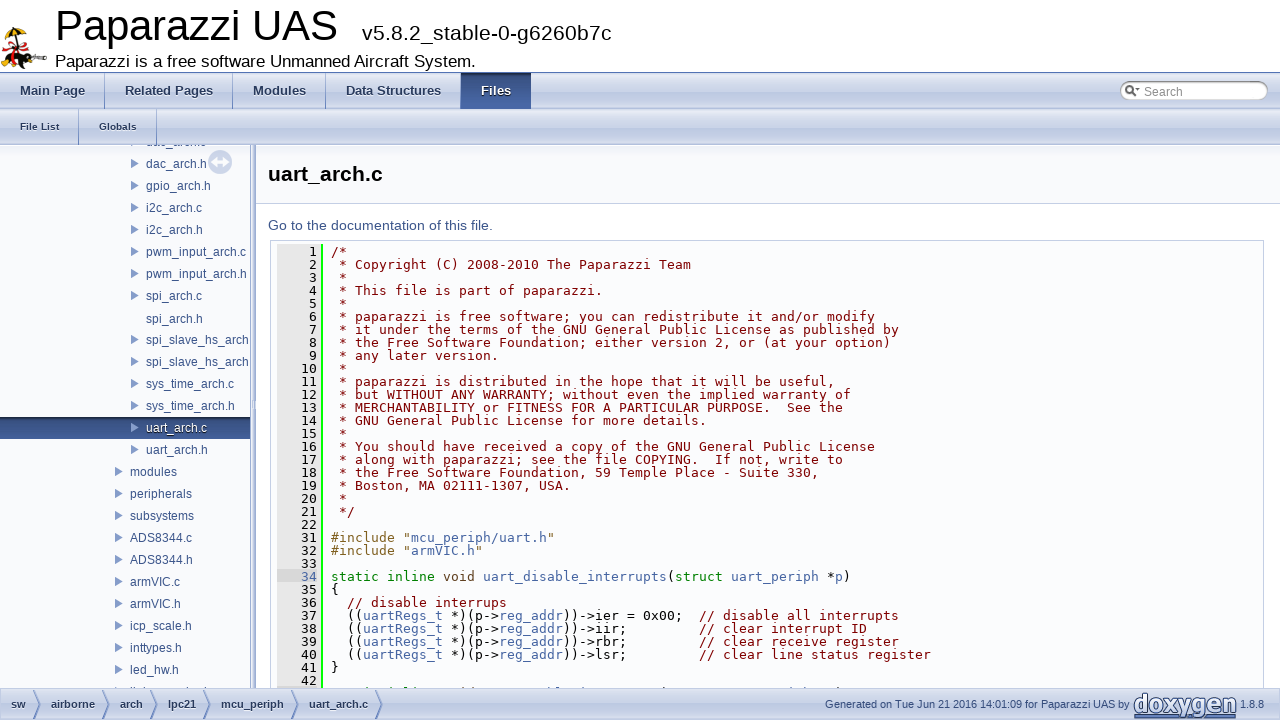

--- FILE ---
content_type: text/html; charset=utf-8
request_url: https://docs.paparazziuav.org/v5.8/lpc21_2mcu__periph_2uart__arch_8c_source.html
body_size: 12204
content:
<!DOCTYPE html PUBLIC "-//W3C//DTD XHTML 1.0 Transitional//EN" "http://www.w3.org/TR/xhtml1/DTD/xhtml1-transitional.dtd">
<html xmlns="http://www.w3.org/1999/xhtml">
<head>
<meta http-equiv="Content-Type" content="text/xhtml;charset=UTF-8"/>
<meta http-equiv="X-UA-Compatible" content="IE=9"/>
<meta name="generator" content="Doxygen 1.8.8"/>
<title>Paparazzi UAS: sw/airborne/arch/lpc21/mcu_periph/uart_arch.c Source File</title>
<link href="tabs.css" rel="stylesheet" type="text/css"/>
<script type="text/javascript" src="jquery.js"></script>
<script type="text/javascript" src="dynsections.js"></script>
<link href="navtree.css" rel="stylesheet" type="text/css"/>
<script type="text/javascript" src="resize.js"></script>
<script type="text/javascript" src="navtree.js"></script>
<script type="text/javascript">
  $(document).ready(initResizable);
  $(window).load(resizeHeight);
</script>
<link href="search/search.css" rel="stylesheet" type="text/css"/>
<script type="text/javascript" src="search/search.js"></script>
<script type="text/javascript">
  $(document).ready(function() { searchBox.OnSelectItem(0); });
</script>
<link href="doxygen.css" rel="stylesheet" type="text/css" />
</head>
<body>
<div id="top"><!-- do not remove this div, it is closed by doxygen! -->
<div id="titlearea">
<table cellspacing="0" cellpadding="0">
 <tbody>
 <tr style="height: 56px;">
  <td id="projectlogo"><img alt="Logo" src="penguin_icon.png"/></td>
  <td style="padding-left: 0.5em;">
   <div id="projectname">Paparazzi UAS
   &#160;<span id="projectnumber">v5.8.2_stable-0-g6260b7c</span>
   </div>
   <div id="projectbrief">Paparazzi is a free software Unmanned Aircraft System.</div>
  </td>
 </tr>
 </tbody>
</table>
</div>
<!-- end header part -->
<!-- Generated by Doxygen 1.8.8 -->
<script type="text/javascript">
var searchBox = new SearchBox("searchBox", "search",false,'Search');
</script>
  <div id="navrow1" class="tabs">
    <ul class="tablist">
      <li><a href="index.html"><span>Main&#160;Page</span></a></li>
      <li><a href="pages.html"><span>Related&#160;Pages</span></a></li>
      <li><a href="modules.html"><span>Modules</span></a></li>
      <li><a href="annotated.html"><span>Data&#160;Structures</span></a></li>
      <li class="current"><a href="files.html"><span>Files</span></a></li>
      <li>
        <div id="MSearchBox" class="MSearchBoxInactive">
        <span class="left">
          <img id="MSearchSelect" src="search/mag_sel.png"
               onmouseover="return searchBox.OnSearchSelectShow()"
               onmouseout="return searchBox.OnSearchSelectHide()"
               alt=""/>
          <input type="text" id="MSearchField" value="Search" accesskey="S"
               onfocus="searchBox.OnSearchFieldFocus(true)" 
               onblur="searchBox.OnSearchFieldFocus(false)" 
               onkeyup="searchBox.OnSearchFieldChange(event)"/>
          </span><span class="right">
            <a id="MSearchClose" href="javascript:searchBox.CloseResultsWindow()"><img id="MSearchCloseImg" border="0" src="search/close.png" alt=""/></a>
          </span>
        </div>
      </li>
    </ul>
  </div>
  <div id="navrow2" class="tabs2">
    <ul class="tablist">
      <li><a href="files.html"><span>File&#160;List</span></a></li>
      <li><a href="globals.html"><span>Globals</span></a></li>
    </ul>
  </div>
</div><!-- top -->
<div id="side-nav" class="ui-resizable side-nav-resizable">
  <div id="nav-tree">
    <div id="nav-tree-contents">
      <div id="nav-sync" class="sync"></div>
    </div>
  </div>
  <div id="splitbar" style="-moz-user-select:none;" 
       class="ui-resizable-handle">
  </div>
</div>
<script type="text/javascript">
$(document).ready(function(){initNavTree('lpc21_2mcu__periph_2uart__arch_8c_source.html','');});
</script>
<div id="doc-content">
<!-- window showing the filter options -->
<div id="MSearchSelectWindow"
     onmouseover="return searchBox.OnSearchSelectShow()"
     onmouseout="return searchBox.OnSearchSelectHide()"
     onkeydown="return searchBox.OnSearchSelectKey(event)">
<a class="SelectItem" href="javascript:void(0)" onclick="searchBox.OnSelectItem(0)"><span class="SelectionMark">&#160;</span>All</a><a class="SelectItem" href="javascript:void(0)" onclick="searchBox.OnSelectItem(1)"><span class="SelectionMark">&#160;</span>Data Structures</a><a class="SelectItem" href="javascript:void(0)" onclick="searchBox.OnSelectItem(2)"><span class="SelectionMark">&#160;</span>Namespaces</a><a class="SelectItem" href="javascript:void(0)" onclick="searchBox.OnSelectItem(3)"><span class="SelectionMark">&#160;</span>Files</a><a class="SelectItem" href="javascript:void(0)" onclick="searchBox.OnSelectItem(4)"><span class="SelectionMark">&#160;</span>Functions</a><a class="SelectItem" href="javascript:void(0)" onclick="searchBox.OnSelectItem(5)"><span class="SelectionMark">&#160;</span>Variables</a><a class="SelectItem" href="javascript:void(0)" onclick="searchBox.OnSelectItem(6)"><span class="SelectionMark">&#160;</span>Typedefs</a><a class="SelectItem" href="javascript:void(0)" onclick="searchBox.OnSelectItem(7)"><span class="SelectionMark">&#160;</span>Enumerations</a><a class="SelectItem" href="javascript:void(0)" onclick="searchBox.OnSelectItem(8)"><span class="SelectionMark">&#160;</span>Enumerator</a><a class="SelectItem" href="javascript:void(0)" onclick="searchBox.OnSelectItem(9)"><span class="SelectionMark">&#160;</span>Macros</a><a class="SelectItem" href="javascript:void(0)" onclick="searchBox.OnSelectItem(10)"><span class="SelectionMark">&#160;</span>Modules</a><a class="SelectItem" href="javascript:void(0)" onclick="searchBox.OnSelectItem(11)"><span class="SelectionMark">&#160;</span>Pages</a></div>

<!-- iframe showing the search results (closed by default) -->
<div id="MSearchResultsWindow">
<iframe src="javascript:void(0)" frameborder="0" 
        name="MSearchResults" id="MSearchResults">
</iframe>
</div>

<div class="header">
  <div class="headertitle">
<div class="title">uart_arch.c</div>  </div>
</div><!--header-->
<div class="contents">
<a href="lpc21_2mcu__periph_2uart__arch_8c.html">Go to the documentation of this file.</a><div class="fragment"><div class="line"><a name="l00001"></a><span class="lineno">    1</span>&#160;<span class="comment">/*</span></div>
<div class="line"><a name="l00002"></a><span class="lineno">    2</span>&#160;<span class="comment"> * Copyright (C) 2008-2010 The Paparazzi Team</span></div>
<div class="line"><a name="l00003"></a><span class="lineno">    3</span>&#160;<span class="comment"> *</span></div>
<div class="line"><a name="l00004"></a><span class="lineno">    4</span>&#160;<span class="comment"> * This file is part of paparazzi.</span></div>
<div class="line"><a name="l00005"></a><span class="lineno">    5</span>&#160;<span class="comment"> *</span></div>
<div class="line"><a name="l00006"></a><span class="lineno">    6</span>&#160;<span class="comment"> * paparazzi is free software; you can redistribute it and/or modify</span></div>
<div class="line"><a name="l00007"></a><span class="lineno">    7</span>&#160;<span class="comment"> * it under the terms of the GNU General Public License as published by</span></div>
<div class="line"><a name="l00008"></a><span class="lineno">    8</span>&#160;<span class="comment"> * the Free Software Foundation; either version 2, or (at your option)</span></div>
<div class="line"><a name="l00009"></a><span class="lineno">    9</span>&#160;<span class="comment"> * any later version.</span></div>
<div class="line"><a name="l00010"></a><span class="lineno">   10</span>&#160;<span class="comment"> *</span></div>
<div class="line"><a name="l00011"></a><span class="lineno">   11</span>&#160;<span class="comment"> * paparazzi is distributed in the hope that it will be useful,</span></div>
<div class="line"><a name="l00012"></a><span class="lineno">   12</span>&#160;<span class="comment"> * but WITHOUT ANY WARRANTY; without even the implied warranty of</span></div>
<div class="line"><a name="l00013"></a><span class="lineno">   13</span>&#160;<span class="comment"> * MERCHANTABILITY or FITNESS FOR A PARTICULAR PURPOSE.  See the</span></div>
<div class="line"><a name="l00014"></a><span class="lineno">   14</span>&#160;<span class="comment"> * GNU General Public License for more details.</span></div>
<div class="line"><a name="l00015"></a><span class="lineno">   15</span>&#160;<span class="comment"> *</span></div>
<div class="line"><a name="l00016"></a><span class="lineno">   16</span>&#160;<span class="comment"> * You should have received a copy of the GNU General Public License</span></div>
<div class="line"><a name="l00017"></a><span class="lineno">   17</span>&#160;<span class="comment"> * along with paparazzi; see the file COPYING.  If not, write to</span></div>
<div class="line"><a name="l00018"></a><span class="lineno">   18</span>&#160;<span class="comment"> * the Free Software Foundation, 59 Temple Place - Suite 330,</span></div>
<div class="line"><a name="l00019"></a><span class="lineno">   19</span>&#160;<span class="comment"> * Boston, MA 02111-1307, USA.</span></div>
<div class="line"><a name="l00020"></a><span class="lineno">   20</span>&#160;<span class="comment"> *</span></div>
<div class="line"><a name="l00021"></a><span class="lineno">   21</span>&#160;<span class="comment"> */</span></div>
<div class="line"><a name="l00022"></a><span class="lineno">   22</span>&#160;</div>
<div class="line"><a name="l00031"></a><span class="lineno">   31</span>&#160;<span class="preprocessor">#include &quot;<a class="code" href="uart_8h.html">mcu_periph/uart.h</a>&quot;</span></div>
<div class="line"><a name="l00032"></a><span class="lineno">   32</span>&#160;<span class="preprocessor">#include &quot;<a class="code" href="armVIC_8h.html">armVIC.h</a>&quot;</span></div>
<div class="line"><a name="l00033"></a><span class="lineno">   33</span>&#160;</div>
<div class="line"><a name="l00034"></a><span class="lineno"><a class="line" href="lpc21_2mcu__periph_2uart__arch_8c.html#a199e1fae90e1e67b9f8eb64a8dad6f40">   34</a></span>&#160;<span class="keyword">static</span> <span class="keyword">inline</span> <span class="keywordtype">void</span> <a class="code" href="lpc21_2mcu__periph_2uart__arch_8c.html#a199e1fae90e1e67b9f8eb64a8dad6f40">uart_disable_interrupts</a>(<span class="keyword">struct</span> <a class="code" href="uart_8h.html#structuart__periph">uart_periph</a> *<a class="code" href="ins__alt__float_8c.html#a9d3f100c4375da4d957dbe599d494905">p</a>)</div>
<div class="line"><a name="l00035"></a><span class="lineno">   35</span>&#160;{</div>
<div class="line"><a name="l00036"></a><span class="lineno">   36</span>&#160;  <span class="comment">// disable interrups</span></div>
<div class="line"><a name="l00037"></a><span class="lineno">   37</span>&#160;  ((<a class="code" href="lpcUART_8h.html#structuartRegs__t">uartRegs_t</a> *)(p-&gt;<a class="code" href="uart_8h.html#af4dc75629753b4166767a7a0b44e8828">reg_addr</a>))-&gt;ier = 0x00;  <span class="comment">// disable all interrupts</span></div>
<div class="line"><a name="l00038"></a><span class="lineno">   38</span>&#160;  ((<a class="code" href="lpcUART_8h.html#structuartRegs__t">uartRegs_t</a> *)(p-&gt;<a class="code" href="uart_8h.html#af4dc75629753b4166767a7a0b44e8828">reg_addr</a>))-&gt;iir;         <span class="comment">// clear interrupt ID</span></div>
<div class="line"><a name="l00039"></a><span class="lineno">   39</span>&#160;  ((<a class="code" href="lpcUART_8h.html#structuartRegs__t">uartRegs_t</a> *)(p-&gt;<a class="code" href="uart_8h.html#af4dc75629753b4166767a7a0b44e8828">reg_addr</a>))-&gt;rbr;         <span class="comment">// clear receive register</span></div>
<div class="line"><a name="l00040"></a><span class="lineno">   40</span>&#160;  ((<a class="code" href="lpcUART_8h.html#structuartRegs__t">uartRegs_t</a> *)(p-&gt;<a class="code" href="uart_8h.html#af4dc75629753b4166767a7a0b44e8828">reg_addr</a>))-&gt;lsr;         <span class="comment">// clear line status register</span></div>
<div class="line"><a name="l00041"></a><span class="lineno">   41</span>&#160;}</div>
<div class="line"><a name="l00042"></a><span class="lineno">   42</span>&#160;</div>
<div class="line"><a name="l00043"></a><span class="lineno"><a class="line" href="lpc21_2mcu__periph_2uart__arch_8c.html#ac5fd8cc59f0c367eb6ead6403ed92225">   43</a></span>&#160;<span class="keyword">static</span> <span class="keyword">inline</span> <span class="keywordtype">void</span> <a class="code" href="lpc21_2mcu__periph_2uart__arch_8c.html#ac5fd8cc59f0c367eb6ead6403ed92225">uart_enable_interrupts</a>(<span class="keyword">struct</span> <a class="code" href="uart_8h.html#structuart__periph">uart_periph</a> *<a class="code" href="ins__alt__float_8c.html#a9d3f100c4375da4d957dbe599d494905">p</a>)</div>
<div class="line"><a name="l00044"></a><span class="lineno">   44</span>&#160;{</div>
<div class="line"><a name="l00045"></a><span class="lineno">   45</span>&#160;  <span class="comment">// enable receiver interrupts</span></div>
<div class="line"><a name="l00046"></a><span class="lineno">   46</span>&#160;  ((<a class="code" href="lpcUART_8h.html#structuartRegs__t">uartRegs_t</a> *)(p-&gt;<a class="code" href="uart_8h.html#af4dc75629753b4166767a7a0b44e8828">reg_addr</a>))-&gt;ier = <a class="code" href="lpcUART_8h.html#aa41d3a8ad6d21b1cec761b74694f6a2c">UIER_ERBFI</a>;</div>
<div class="line"><a name="l00047"></a><span class="lineno">   47</span>&#160;}</div>
<div class="line"><a name="l00048"></a><span class="lineno">   48</span>&#160;</div>
<div class="line"><a name="l00049"></a><span class="lineno"><a class="line" href="lpc21_2mcu__periph_2uart__arch_8c.html#a8af8009489a4355fe25541d5dc6f3c5b">   49</a></span>&#160;<span class="keyword">static</span> <span class="keyword">inline</span> <span class="keywordtype">void</span> <a class="code" href="lpc21_2mcu__periph_2uart__arch_8c.html#a8af8009489a4355fe25541d5dc6f3c5b">uart_set_baudrate</a>(<span class="keyword">struct</span> <a class="code" href="uart_8h.html#structuart__periph">uart_periph</a> *<a class="code" href="ins__alt__float_8c.html#a9d3f100c4375da4d957dbe599d494905">p</a>, <a class="code" href="types_8h.html#a06896e8c53f721507066c079052171f8">uint32_t</a> baud)</div>
<div class="line"><a name="l00050"></a><span class="lineno">   50</span>&#160;{</div>
<div class="line"><a name="l00051"></a><span class="lineno">   51</span>&#160;  p-&gt;<a class="code" href="uart_8h.html#ae06e0baa38407d5848bcfd4aae49f31f">baudrate</a> = baud;</div>
<div class="line"><a name="l00052"></a><span class="lineno">   52</span>&#160;</div>
<div class="line"><a name="l00053"></a><span class="lineno">   53</span>&#160;  <span class="comment">/* calculate the baudrate */</span></div>
<div class="line"><a name="l00054"></a><span class="lineno">   54</span>&#160;  <a class="code" href="types_8h.html#a06896e8c53f721507066c079052171f8">uint32_t</a> _baud_reg_val = (<a class="code" href="types_8h.html#a273cf69d639a59973b6019625df33e30">uint16_t</a>)((<a class="code" href="booz__1_80_8h.html#a4e4204874a63b2a01811ee2819285f58">PCLK</a> / (((<span class="keywordtype">float</span>)baud) * 16.0)) + 0.5);</div>
<div class="line"><a name="l00055"></a><span class="lineno">   55</span>&#160;  <span class="comment">/* select divisor latches */</span></div>
<div class="line"><a name="l00056"></a><span class="lineno">   56</span>&#160;  ((<a class="code" href="lpcUART_8h.html#structuartRegs__t">uartRegs_t</a> *)(p-&gt;<a class="code" href="uart_8h.html#af4dc75629753b4166767a7a0b44e8828">reg_addr</a>))-&gt;lcr = <a class="code" href="lpcUART_8h.html#a75a5f63558ad3fbbdd4e29d500ee5f2d">ULCR_DLAB_ENABLE</a>;</div>
<div class="line"><a name="l00057"></a><span class="lineno">   57</span>&#160;  <span class="comment">/* set for baud low byte */</span></div>
<div class="line"><a name="l00058"></a><span class="lineno">   58</span>&#160;  ((<a class="code" href="lpcUART_8h.html#structuartRegs__t">uartRegs_t</a> *)(p-&gt;<a class="code" href="uart_8h.html#af4dc75629753b4166767a7a0b44e8828">reg_addr</a>))-&gt;dll = (<a class="code" href="types_8h.html#aba7bc1797add20fe3efdf37ced1182c5">uint8_t</a>)_baud_reg_val;</div>
<div class="line"><a name="l00059"></a><span class="lineno">   59</span>&#160;  <span class="comment">/* set for baud high byte */</span></div>
<div class="line"><a name="l00060"></a><span class="lineno">   60</span>&#160;  ((<a class="code" href="lpcUART_8h.html#structuartRegs__t">uartRegs_t</a> *)(p-&gt;<a class="code" href="uart_8h.html#af4dc75629753b4166767a7a0b44e8828">reg_addr</a>))-&gt;dlm = (<a class="code" href="types_8h.html#aba7bc1797add20fe3efdf37ced1182c5">uint8_t</a>)(_baud_reg_val &gt;&gt; 8);</div>
<div class="line"><a name="l00061"></a><span class="lineno">   61</span>&#160;</div>
<div class="line"><a name="l00062"></a><span class="lineno">   62</span>&#160;  <span class="comment">// set the number of characters and other</span></div>
<div class="line"><a name="l00063"></a><span class="lineno">   63</span>&#160;  <span class="comment">// user specified operating parameters</span></div>
<div class="line"><a name="l00064"></a><span class="lineno">   64</span>&#160;  <span class="comment">// For now: hard wired configuration 8 bits 1 stop no parity</span></div>
<div class="line"><a name="l00065"></a><span class="lineno">   65</span>&#160;  <span class="comment">//          fifo triger -&gt; 8 bytes</span></div>
<div class="line"><a name="l00066"></a><span class="lineno">   66</span>&#160;  ((<a class="code" href="lpcUART_8h.html#structuartRegs__t">uartRegs_t</a> *)(p-&gt;<a class="code" href="uart_8h.html#af4dc75629753b4166767a7a0b44e8828">reg_addr</a>))-&gt;lcr = (<a class="code" href="lpc21_2mcu__periph_2uart__arch_8h.html#a0abf707a5045920e43f71c36761c1951">UART_8N1</a> &amp; ~<a class="code" href="lpcUART_8h.html#a75a5f63558ad3fbbdd4e29d500ee5f2d">ULCR_DLAB_ENABLE</a>);</div>
<div class="line"><a name="l00067"></a><span class="lineno">   67</span>&#160;  ((<a class="code" href="lpcUART_8h.html#structuartRegs__t">uartRegs_t</a> *)(p-&gt;<a class="code" href="uart_8h.html#af4dc75629753b4166767a7a0b44e8828">reg_addr</a>))-&gt;fcr = <a class="code" href="lpc21_2mcu__periph_2uart__arch_8h.html#ad3b4cfbf066b1b31f3ffd060131384c5">UART_FIFO_8</a>;</div>
<div class="line"><a name="l00068"></a><span class="lineno">   68</span>&#160;}</div>
<div class="line"><a name="l00069"></a><span class="lineno">   69</span>&#160;</div>
<div class="line"><a name="l00070"></a><span class="lineno"><a class="line" href="lpc21_2mcu__periph_2uart__arch_8c.html#a3eff2a82ddc632e5626c04ad4e717e3b">   70</a></span>&#160;<span class="keywordtype">void</span> <a class="code" href="linux_2mcu__periph_2uart__arch_8c.html#af1a8e69ac854e1358f0df7e6d8724512">uart_periph_set_baudrate</a>(<span class="keyword">struct</span> <a class="code" href="uart_8h.html#structuart__periph">uart_periph</a> *<a class="code" href="ins__alt__float_8c.html#a9d3f100c4375da4d957dbe599d494905">p</a>, <a class="code" href="types_8h.html#a06896e8c53f721507066c079052171f8">uint32_t</a> baud)</div>
<div class="line"><a name="l00071"></a><span class="lineno">   71</span>&#160;{</div>
<div class="line"><a name="l00072"></a><span class="lineno">   72</span>&#160;  <a class="code" href="lpc21_2mcu__periph_2uart__arch_8c.html#a199e1fae90e1e67b9f8eb64a8dad6f40">uart_disable_interrupts</a>(p);</div>
<div class="line"><a name="l00073"></a><span class="lineno">   73</span>&#160;  <a class="code" href="lpc21_2mcu__periph_2uart__arch_8c.html#a8af8009489a4355fe25541d5dc6f3c5b">uart_set_baudrate</a>(p, baud);</div>
<div class="line"><a name="l00074"></a><span class="lineno">   74</span>&#160;  <a class="code" href="lpc21_2mcu__periph_2uart__arch_8c.html#ac5fd8cc59f0c367eb6ead6403ed92225">uart_enable_interrupts</a>(p);</div>
<div class="line"><a name="l00075"></a><span class="lineno">   75</span>&#160;}</div>
<div class="line"><a name="l00076"></a><span class="lineno">   76</span>&#160;</div>
<div class="line"><a name="l00077"></a><span class="lineno"><a class="line" href="uart_8h.html#a0cdaf8266fcef9b52d422621b36413d6">   77</a></span>&#160;<span class="keywordtype">void</span> <a class="code" href="lpc21_2mcu__periph_2uart__arch_8c.html#a0cdaf8266fcef9b52d422621b36413d6">uart_periph_set_bits_stop_parity</a>(<span class="keyword">struct</span> <a class="code" href="uart_8h.html#structuart__periph">uart_periph</a> *<a class="code" href="ins__alt__float_8c.html#a9d3f100c4375da4d957dbe599d494905">p</a> __attribute__((unused)),</div>
<div class="line"><a name="l00078"></a><span class="lineno">   78</span>&#160;                                      <a class="code" href="types_8h.html#aba7bc1797add20fe3efdf37ced1182c5">uint8_t</a> bits __attribute__((unused)), <a class="code" href="types_8h.html#aba7bc1797add20fe3efdf37ced1182c5">uint8_t</a> stop __attribute__((unused)), <a class="code" href="types_8h.html#aba7bc1797add20fe3efdf37ced1182c5">uint8_t</a> __attribute__((unused)) parity)</div>
<div class="line"><a name="l00079"></a><span class="lineno">   79</span>&#160;{</div>
<div class="line"><a name="l00080"></a><span class="lineno">   80</span>&#160;  <span class="comment">// TBD</span></div>
<div class="line"><a name="l00081"></a><span class="lineno">   81</span>&#160;}</div>
<div class="line"><a name="l00082"></a><span class="lineno">   82</span>&#160;</div>
<div class="line"><a name="l00083"></a><span class="lineno"><a class="line" href="lpc21_2mcu__periph_2uart__arch_8c.html#a9f05d3eb95c183bef5415a72953be125">   83</a></span>&#160;<span class="keywordtype">void</span> <a class="code" href="linux_2mcu__periph_2uart__arch_8c.html#ac52690ed0854ab6c1b5ef3ba0ccc8040">uart_put_byte</a>(<span class="keyword">struct</span> <a class="code" href="uart_8h.html#structuart__periph">uart_periph</a> *<a class="code" href="ins__alt__float_8c.html#a9d3f100c4375da4d957dbe599d494905">p</a>, <a class="code" href="types_8h.html#aba7bc1797add20fe3efdf37ced1182c5">uint8_t</a> data)</div>
<div class="line"><a name="l00084"></a><span class="lineno">   84</span>&#160;{</div>
<div class="line"><a name="l00085"></a><span class="lineno">   85</span>&#160;  <a class="code" href="types_8h.html#a273cf69d639a59973b6019625df33e30">uint16_t</a> temp;</div>
<div class="line"><a name="l00086"></a><span class="lineno">   86</span>&#160;  <span class="keywordtype">unsigned</span> cpsr;</div>
<div class="line"><a name="l00087"></a><span class="lineno">   87</span>&#160;</div>
<div class="line"><a name="l00088"></a><span class="lineno">   88</span>&#160;  temp = (p-&gt;<a class="code" href="uart_8h.html#aed710779dfbc59752a37be7ffbaa15a2">tx_insert_idx</a> + 1) % <a class="code" href="linux_2mcu__periph_2uart__arch_8h.html#a05f5d709605c6317c97e4974bec3402a">UART_TX_BUFFER_SIZE</a>;</div>
<div class="line"><a name="l00089"></a><span class="lineno">   89</span>&#160;</div>
<div class="line"><a name="l00090"></a><span class="lineno">   90</span>&#160;  <span class="keywordflow">if</span> (temp == p-&gt;<a class="code" href="uart_8h.html#a24b5a50167052cd5e744eb381208f658">tx_extract_idx</a>) {</div>
<div class="line"><a name="l00091"></a><span class="lineno">   91</span>&#160;    <span class="keywordflow">return</span>;                          <span class="comment">// no room</span></div>
<div class="line"><a name="l00092"></a><span class="lineno">   92</span>&#160;  }</div>
<div class="line"><a name="l00093"></a><span class="lineno">   93</span>&#160;</div>
<div class="line"><a name="l00094"></a><span class="lineno">   94</span>&#160;  cpsr = <a class="code" href="armVIC_8c.html#a495b577a0ad5c4dc620339b2edff1ac5">disableIRQ</a>();                                <span class="comment">// disable global interrupts</span></div>
<div class="line"><a name="l00095"></a><span class="lineno">   95</span>&#160;  ((<a class="code" href="lpcUART_8h.html#structuartRegs__t">uartRegs_t</a> *)(p-&gt;<a class="code" href="uart_8h.html#af4dc75629753b4166767a7a0b44e8828">reg_addr</a>))-&gt;ier &amp;= ~<a class="code" href="lpcUART_8h.html#a5da019c4150eb3b9325647095f03a5ad">UIER_ETBEI</a>;  <span class="comment">// disable TX interrupts</span></div>
<div class="line"><a name="l00096"></a><span class="lineno">   96</span>&#160;  <a class="code" href="armVIC_8c.html#ae65947fbc714eff716bc3dd03d909ec8">restoreIRQ</a>(cpsr);                                   <span class="comment">// restore global interrupts</span></div>
<div class="line"><a name="l00097"></a><span class="lineno">   97</span>&#160;</div>
<div class="line"><a name="l00098"></a><span class="lineno">   98</span>&#160;  <span class="comment">// check if in process of sending data</span></div>
<div class="line"><a name="l00099"></a><span class="lineno">   99</span>&#160;  <span class="keywordflow">if</span> (p-&gt;<a class="code" href="uart_8h.html#a926e35297d3514a88e10efae438b3d54">tx_running</a>) {</div>
<div class="line"><a name="l00100"></a><span class="lineno">  100</span>&#160;    <span class="comment">// add to queue</span></div>
<div class="line"><a name="l00101"></a><span class="lineno">  101</span>&#160;    p-&gt;<a class="code" href="uart_8h.html#a9dc10b9a1a2d379b6b30bec6d26a9c45">tx_buf</a>[p-&gt;<a class="code" href="uart_8h.html#aed710779dfbc59752a37be7ffbaa15a2">tx_insert_idx</a>] = data;</div>
<div class="line"><a name="l00102"></a><span class="lineno">  102</span>&#160;    p-&gt;<a class="code" href="uart_8h.html#aed710779dfbc59752a37be7ffbaa15a2">tx_insert_idx</a> = temp;</div>
<div class="line"><a name="l00103"></a><span class="lineno">  103</span>&#160;  } <span class="keywordflow">else</span> {</div>
<div class="line"><a name="l00104"></a><span class="lineno">  104</span>&#160;    <span class="comment">// set running flag and write to output register</span></div>
<div class="line"><a name="l00105"></a><span class="lineno">  105</span>&#160;    p-&gt;<a class="code" href="uart_8h.html#a926e35297d3514a88e10efae438b3d54">tx_running</a> = 1;</div>
<div class="line"><a name="l00106"></a><span class="lineno">  106</span>&#160;    ((<a class="code" href="lpcUART_8h.html#structuartRegs__t">uartRegs_t</a> *)(p-&gt;<a class="code" href="uart_8h.html#af4dc75629753b4166767a7a0b44e8828">reg_addr</a>))-&gt;thr = data;</div>
<div class="line"><a name="l00107"></a><span class="lineno">  107</span>&#160;  }</div>
<div class="line"><a name="l00108"></a><span class="lineno">  108</span>&#160;</div>
<div class="line"><a name="l00109"></a><span class="lineno">  109</span>&#160;  cpsr = <a class="code" href="armVIC_8c.html#a495b577a0ad5c4dc620339b2edff1ac5">disableIRQ</a>();                              <span class="comment">// disable global interrupts</span></div>
<div class="line"><a name="l00110"></a><span class="lineno">  110</span>&#160;  ((<a class="code" href="lpcUART_8h.html#structuartRegs__t">uartRegs_t</a> *)(p-&gt;<a class="code" href="uart_8h.html#af4dc75629753b4166767a7a0b44e8828">reg_addr</a>))-&gt;ier |= <a class="code" href="lpcUART_8h.html#a5da019c4150eb3b9325647095f03a5ad">UIER_ETBEI</a>; <span class="comment">// enable TX interrupts</span></div>
<div class="line"><a name="l00111"></a><span class="lineno">  111</span>&#160;  <a class="code" href="armVIC_8c.html#ae65947fbc714eff716bc3dd03d909ec8">restoreIRQ</a>(cpsr);                                 <span class="comment">// restore global interrupts</span></div>
<div class="line"><a name="l00112"></a><span class="lineno">  112</span>&#160;}</div>
<div class="line"><a name="l00113"></a><span class="lineno">  113</span>&#160;</div>
<div class="line"><a name="l00114"></a><span class="lineno"><a class="line" href="lpc21_2mcu__periph_2uart__arch_8c.html#acdcaa1de22fab46482eb7cc711743d3e">  114</a></span>&#160;<span class="keyword">static</span> <span class="keyword">inline</span> <span class="keywordtype">void</span> <a class="code" href="lpc21_2mcu__periph_2uart__arch_8c.html#acdcaa1de22fab46482eb7cc711743d3e">uart_ISR</a>(<span class="keyword">struct</span> <a class="code" href="uart_8h.html#structuart__periph">uart_periph</a> *<a class="code" href="ins__alt__float_8c.html#a9d3f100c4375da4d957dbe599d494905">p</a>)</div>
<div class="line"><a name="l00115"></a><span class="lineno">  115</span>&#160;{</div>
<div class="line"><a name="l00116"></a><span class="lineno">  116</span>&#160;  <a class="code" href="types_8h.html#aba7bc1797add20fe3efdf37ced1182c5">uint8_t</a> iid;</div>
<div class="line"><a name="l00117"></a><span class="lineno">  117</span>&#160;  <span class="comment">// loop until not more interrupt sources</span></div>
<div class="line"><a name="l00118"></a><span class="lineno">  118</span>&#160;  <span class="keywordflow">while</span> (((iid = ((<a class="code" href="lpcUART_8h.html#structuartRegs__t">uartRegs_t</a> *)(p-&gt;<a class="code" href="uart_8h.html#af4dc75629753b4166767a7a0b44e8828">reg_addr</a>))-&gt;iir) &amp; <a class="code" href="lpcUART_8h.html#a1e62647a4fea7972d5046ae0d19a9157">UIIR_NO_INT</a>) == 0) {</div>
<div class="line"><a name="l00119"></a><span class="lineno">  119</span>&#160;    <span class="comment">// identify &amp; process the highest priority interrupt</span></div>
<div class="line"><a name="l00120"></a><span class="lineno">  120</span>&#160;    <span class="keywordflow">switch</span> (iid &amp; <a class="code" href="lpcUART_8h.html#a8d7eb3df520064e66150e0cd5d890f49">UIIR_ID_MASK</a>) {</div>
<div class="line"><a name="l00121"></a><span class="lineno">  121</span>&#160;      <span class="keywordflow">case</span> <a class="code" href="lpcUART_8h.html#a48f031449857b6a2778a083236d3337b">UIIR_RLS_INT</a>:                <span class="comment">// Receive Line Status</span></div>
<div class="line"><a name="l00122"></a><span class="lineno">  122</span>&#160;        ((<a class="code" href="lpcUART_8h.html#structuartRegs__t">uartRegs_t</a> *)(p-&gt;<a class="code" href="uart_8h.html#af4dc75629753b4166767a7a0b44e8828">reg_addr</a>))-&gt;lsr; <span class="comment">// read LSR to clear</span></div>
<div class="line"><a name="l00123"></a><span class="lineno">  123</span>&#160;        <span class="keywordflow">break</span>;</div>
<div class="line"><a name="l00124"></a><span class="lineno">  124</span>&#160;</div>
<div class="line"><a name="l00125"></a><span class="lineno">  125</span>&#160;      <span class="keywordflow">case</span> <a class="code" href="lpcUART_8h.html#a2e495280c0df33debf78776121ea6c6f">UIIR_CTI_INT</a>:                <span class="comment">// Character Timeout Indicator</span></div>
<div class="line"><a name="l00126"></a><span class="lineno">  126</span>&#160;      <span class="keywordflow">case</span> <a class="code" href="lpcUART_8h.html#af3bd009c680132f8bc837a157768295b">UIIR_RDA_INT</a>:                <span class="comment">// Receive Data Available</span></div>
<div class="line"><a name="l00127"></a><span class="lineno">  127</span>&#160;        <span class="keywordflow">do</span> {</div>
<div class="line"><a name="l00128"></a><span class="lineno">  128</span>&#160;          <a class="code" href="types_8h.html#a273cf69d639a59973b6019625df33e30">uint16_t</a> temp;</div>
<div class="line"><a name="l00129"></a><span class="lineno">  129</span>&#160;</div>
<div class="line"><a name="l00130"></a><span class="lineno">  130</span>&#160;          <span class="comment">// calc next insert index &amp; store character</span></div>
<div class="line"><a name="l00131"></a><span class="lineno">  131</span>&#160;          temp = (p-&gt;<a class="code" href="uart_8h.html#a07e22f6950e141077f44b435852f1f84">rx_insert_idx</a> + 1) % <a class="code" href="linux_2mcu__periph_2uart__arch_8h.html#a5bdd6772c246436bb14377095de79b31">UART_RX_BUFFER_SIZE</a>;</div>
<div class="line"><a name="l00132"></a><span class="lineno">  132</span>&#160;          p-&gt;<a class="code" href="uart_8h.html#aae582e1021f8139f7461a80477d1dc5b">rx_buf</a>[p-&gt;<a class="code" href="uart_8h.html#a07e22f6950e141077f44b435852f1f84">rx_insert_idx</a>] = ((<a class="code" href="lpcUART_8h.html#structuartRegs__t">uartRegs_t</a> *)(p-&gt;<a class="code" href="uart_8h.html#af4dc75629753b4166767a7a0b44e8828">reg_addr</a>))-&gt;rbr;</div>
<div class="line"><a name="l00133"></a><span class="lineno">  133</span>&#160;</div>
<div class="line"><a name="l00134"></a><span class="lineno">  134</span>&#160;          <span class="comment">// check for more room in queue</span></div>
<div class="line"><a name="l00135"></a><span class="lineno">  135</span>&#160;          <span class="keywordflow">if</span> (temp != p-&gt;<a class="code" href="uart_8h.html#a8f5faa6ee1d323375397db0a68603845">rx_extract_idx</a>) {</div>
<div class="line"><a name="l00136"></a><span class="lineno">  136</span>&#160;            p-&gt;<a class="code" href="uart_8h.html#a07e22f6950e141077f44b435852f1f84">rx_insert_idx</a> = temp;  <span class="comment">// update insert index</span></div>
<div class="line"><a name="l00137"></a><span class="lineno">  137</span>&#160;          }</div>
<div class="line"><a name="l00138"></a><span class="lineno">  138</span>&#160;        } <span class="keywordflow">while</span> (((<a class="code" href="lpcUART_8h.html#structuartRegs__t">uartRegs_t</a> *)(p-&gt;<a class="code" href="uart_8h.html#af4dc75629753b4166767a7a0b44e8828">reg_addr</a>))-&gt;lsr &amp; <a class="code" href="lpcUART_8h.html#a69d6fbe8514ee7bd664ddf655116629f">ULSR_RDR</a>);</div>
<div class="line"><a name="l00139"></a><span class="lineno">  139</span>&#160;</div>
<div class="line"><a name="l00140"></a><span class="lineno">  140</span>&#160;        <span class="keywordflow">break</span>;</div>
<div class="line"><a name="l00141"></a><span class="lineno">  141</span>&#160;</div>
<div class="line"><a name="l00142"></a><span class="lineno">  142</span>&#160;      <span class="keywordflow">case</span> <a class="code" href="lpcUART_8h.html#a0084f36f33eed08f938cd95b3560fc25">UIIR_THRE_INT</a>:               <span class="comment">// Transmit Holding Register Empty</span></div>
<div class="line"><a name="l00143"></a><span class="lineno">  143</span>&#160;        <span class="keywordflow">while</span> (((<a class="code" href="lpcUART_8h.html#structuartRegs__t">uartRegs_t</a> *)(p-&gt;<a class="code" href="uart_8h.html#af4dc75629753b4166767a7a0b44e8828">reg_addr</a>))-&gt;lsr &amp; <a class="code" href="lpcUART_8h.html#ac0d9a2740e24213d0bd5da88c503813c">ULSR_THRE</a>) {</div>
<div class="line"><a name="l00144"></a><span class="lineno">  144</span>&#160;          <span class="comment">// check if more data to send</span></div>
<div class="line"><a name="l00145"></a><span class="lineno">  145</span>&#160;          <span class="keywordflow">if</span> (p-&gt;<a class="code" href="uart_8h.html#aed710779dfbc59752a37be7ffbaa15a2">tx_insert_idx</a> != p-&gt;<a class="code" href="uart_8h.html#a24b5a50167052cd5e744eb381208f658">tx_extract_idx</a>) {</div>
<div class="line"><a name="l00146"></a><span class="lineno">  146</span>&#160;            ((<a class="code" href="lpcUART_8h.html#structuartRegs__t">uartRegs_t</a> *)(p-&gt;<a class="code" href="uart_8h.html#af4dc75629753b4166767a7a0b44e8828">reg_addr</a>))-&gt;thr = p-&gt;<a class="code" href="uart_8h.html#a9dc10b9a1a2d379b6b30bec6d26a9c45">tx_buf</a>[p-&gt;<a class="code" href="uart_8h.html#a24b5a50167052cd5e744eb381208f658">tx_extract_idx</a>];</div>
<div class="line"><a name="l00147"></a><span class="lineno">  147</span>&#160;            p-&gt;<a class="code" href="uart_8h.html#a24b5a50167052cd5e744eb381208f658">tx_extract_idx</a>++;</div>
<div class="line"><a name="l00148"></a><span class="lineno">  148</span>&#160;            p-&gt;<a class="code" href="uart_8h.html#a24b5a50167052cd5e744eb381208f658">tx_extract_idx</a> %= <a class="code" href="linux_2mcu__periph_2uart__arch_8h.html#a05f5d709605c6317c97e4974bec3402a">UART_TX_BUFFER_SIZE</a>;</div>
<div class="line"><a name="l00149"></a><span class="lineno">  149</span>&#160;          } <span class="keywordflow">else</span> {</div>
<div class="line"><a name="l00150"></a><span class="lineno">  150</span>&#160;            <span class="comment">// no</span></div>
<div class="line"><a name="l00151"></a><span class="lineno">  151</span>&#160;            p-&gt;<a class="code" href="uart_8h.html#a926e35297d3514a88e10efae438b3d54">tx_running</a> = 0;       <span class="comment">// clear running flag</span></div>
<div class="line"><a name="l00152"></a><span class="lineno">  152</span>&#160;            <span class="keywordflow">break</span>;</div>
<div class="line"><a name="l00153"></a><span class="lineno">  153</span>&#160;          }</div>
<div class="line"><a name="l00154"></a><span class="lineno">  154</span>&#160;        }</div>
<div class="line"><a name="l00155"></a><span class="lineno">  155</span>&#160;</div>
<div class="line"><a name="l00156"></a><span class="lineno">  156</span>&#160;        <span class="keywordflow">break</span>;</div>
<div class="line"><a name="l00157"></a><span class="lineno">  157</span>&#160;</div>
<div class="line"><a name="l00158"></a><span class="lineno">  158</span>&#160;      <span class="keywordflow">default</span>:                          <span class="comment">// Unknown</span></div>
<div class="line"><a name="l00159"></a><span class="lineno">  159</span>&#160;        ((<a class="code" href="lpcUART_8h.html#structuartRegs__t">uartRegs_t</a> *)(p-&gt;<a class="code" href="uart_8h.html#af4dc75629753b4166767a7a0b44e8828">reg_addr</a>))-&gt;lsr;</div>
<div class="line"><a name="l00160"></a><span class="lineno">  160</span>&#160;        ((<a class="code" href="lpcUART_8h.html#structuartRegs__t">uartRegs_t</a> *)(p-&gt;<a class="code" href="uart_8h.html#af4dc75629753b4166767a7a0b44e8828">reg_addr</a>))-&gt;rbr;</div>
<div class="line"><a name="l00161"></a><span class="lineno">  161</span>&#160;        <span class="keywordflow">break</span>;</div>
<div class="line"><a name="l00162"></a><span class="lineno">  162</span>&#160;    }</div>
<div class="line"><a name="l00163"></a><span class="lineno">  163</span>&#160;  }</div>
<div class="line"><a name="l00164"></a><span class="lineno">  164</span>&#160;}</div>
<div class="line"><a name="l00165"></a><span class="lineno">  165</span>&#160;</div>
<div class="line"><a name="l00166"></a><span class="lineno">  166</span>&#160;<span class="preprocessor">#if USE_UART0</span></div>
<div class="line"><a name="l00167"></a><span class="lineno">  167</span>&#160;</div>
<div class="line"><a name="l00168"></a><span class="lineno">  168</span>&#160;<span class="preprocessor">#ifndef UART0_VIC_SLOT</span></div>
<div class="line"><a name="l00169"></a><span class="lineno">  169</span>&#160;<span class="preprocessor">#define UART0_VIC_SLOT 5</span></div>
<div class="line"><a name="l00170"></a><span class="lineno">  170</span>&#160;<span class="preprocessor">#endif</span></div>
<div class="line"><a name="l00171"></a><span class="lineno">  171</span>&#160;</div>
<div class="line"><a name="l00172"></a><span class="lineno">  172</span>&#160;<span class="comment">/* by default enable UART Tx and Rx */</span></div>
<div class="line"><a name="l00173"></a><span class="lineno">  173</span>&#160;<span class="preprocessor">#ifndef USE_UART0_TX</span></div>
<div class="line"><a name="l00174"></a><span class="lineno">  174</span>&#160;<span class="preprocessor">#ifdef USE_UART0_RX_ONLY</span></div>
<div class="line"><a name="l00175"></a><span class="lineno">  175</span>&#160;<span class="preprocessor">#warning &quot;USE_UART0_RX_ONLY is deprecated, please set USE_UART0_TX=FALSE instead&quot;</span></div>
<div class="line"><a name="l00176"></a><span class="lineno">  176</span>&#160;<span class="preprocessor">#define USE_UART0_TX FALSE</span></div>
<div class="line"><a name="l00177"></a><span class="lineno">  177</span>&#160;<span class="preprocessor">#else</span></div>
<div class="line"><a name="l00178"></a><span class="lineno">  178</span>&#160;<span class="preprocessor">#define USE_UART0_TX TRUE</span></div>
<div class="line"><a name="l00179"></a><span class="lineno">  179</span>&#160;<span class="preprocessor">#endif</span></div>
<div class="line"><a name="l00180"></a><span class="lineno">  180</span>&#160;<span class="preprocessor">#endif</span></div>
<div class="line"><a name="l00181"></a><span class="lineno">  181</span>&#160;<span class="preprocessor">#ifndef USE_UART0_RX</span></div>
<div class="line"><a name="l00182"></a><span class="lineno">  182</span>&#160;<span class="preprocessor">#define USE_UART0_RX TRUE</span></div>
<div class="line"><a name="l00183"></a><span class="lineno">  183</span>&#160;<span class="preprocessor">#endif</span></div>
<div class="line"><a name="l00184"></a><span class="lineno">  184</span>&#160;</div>
<div class="line"><a name="l00185"></a><span class="lineno">  185</span>&#160;<span class="keywordtype">void</span> uart0_ISR(<span class="keywordtype">void</span>) __attribute__((naked));</div>
<div class="line"><a name="l00186"></a><span class="lineno">  186</span>&#160;</div>
<div class="line"><a name="l00187"></a><span class="lineno">  187</span>&#160;<span class="keywordtype">void</span> uart0_ISR(<span class="keywordtype">void</span>)</div>
<div class="line"><a name="l00188"></a><span class="lineno">  188</span>&#160;{</div>
<div class="line"><a name="l00189"></a><span class="lineno">  189</span>&#160;  <span class="comment">// perform proper ISR entry so thumb-interwork works properly</span></div>
<div class="line"><a name="l00190"></a><span class="lineno">  190</span>&#160;  <a class="code" href="armVIC_8h.html#a4291eb8e6c7a50f7cfb8b3dcc28154ea">ISR_ENTRY</a>();</div>
<div class="line"><a name="l00191"></a><span class="lineno">  191</span>&#160;</div>
<div class="line"><a name="l00192"></a><span class="lineno">  192</span>&#160;  <a class="code" href="lpc21_2mcu__periph_2uart__arch_8c.html#acdcaa1de22fab46482eb7cc711743d3e">uart_ISR</a>(&amp;uart0);</div>
<div class="line"><a name="l00193"></a><span class="lineno">  193</span>&#160;</div>
<div class="line"><a name="l00194"></a><span class="lineno">  194</span>&#160;  <a class="code" href="LPC21xx_8h.html#aa11babfb092f15d15765591e9d4c8df2">VICVectAddr</a> = 0x00000000;             <span class="comment">// clear this interrupt from the VIC</span></div>
<div class="line"><a name="l00195"></a><span class="lineno">  195</span>&#160;  <a class="code" href="armVIC_8h.html#aecf650b1ba18540f94f7dc6affe73696">ISR_EXIT</a>();                           <span class="comment">// recover registers and return</span></div>
<div class="line"><a name="l00196"></a><span class="lineno">  196</span>&#160;}</div>
<div class="line"><a name="l00197"></a><span class="lineno">  197</span>&#160;</div>
<div class="line"><a name="l00198"></a><span class="lineno">  198</span>&#160;<span class="keywordtype">void</span> uart0_init(<span class="keywordtype">void</span>)</div>
<div class="line"><a name="l00199"></a><span class="lineno">  199</span>&#160;{</div>
<div class="line"><a name="l00200"></a><span class="lineno">  200</span>&#160;</div>
<div class="line"><a name="l00201"></a><span class="lineno">  201</span>&#160;  <a class="code" href="uart_8c.html#a43baf084a9bcc968ef00790e25becbb7">uart_periph_init</a>(&amp;uart0);</div>
<div class="line"><a name="l00202"></a><span class="lineno">  202</span>&#160;  uart0.reg_addr = <a class="code" href="LPC21xx_8h.html#a7a07348b4332ff6b88abf6092347deba">UART0_BASE</a>;</div>
<div class="line"><a name="l00203"></a><span class="lineno">  203</span>&#160;</div>
<div class="line"><a name="l00204"></a><span class="lineno">  204</span>&#160;<span class="preprocessor">#if USE_UART0_RX &amp;&amp; USE_UART0_TX</span></div>
<div class="line"><a name="l00205"></a><span class="lineno">  205</span>&#160;  <span class="comment">// set port pins for UART0</span></div>
<div class="line"><a name="l00206"></a><span class="lineno">  206</span>&#160;  <a class="code" href="LPC21xx_8h.html#aff215b5e0d11d5a47354ecfad12a8902">PINSEL0</a> = (<a class="code" href="LPC21xx_8h.html#aff215b5e0d11d5a47354ecfad12a8902">PINSEL0</a> &amp; ~<a class="code" href="LPC21xx_8h.html#a410f6d3e8d84bad7213cf910855cbd2d">U0_PINMASK</a>) | <a class="code" href="LPC21xx_8h.html#af0bd75f427852595defc905beac76626">U0_PINSEL</a>;</div>
<div class="line"><a name="l00207"></a><span class="lineno">  207</span>&#160;<span class="preprocessor">#elif USE_UART0_RX</span></div>
<div class="line"><a name="l00208"></a><span class="lineno">  208</span>&#160;  <span class="comment">// only use the RX0 P0.1 pin, no TX</span></div>
<div class="line"><a name="l00209"></a><span class="lineno">  209</span>&#160;  <a class="code" href="LPC21xx_8h.html#aff215b5e0d11d5a47354ecfad12a8902">PINSEL0</a> = (<a class="code" href="LPC21xx_8h.html#aff215b5e0d11d5a47354ecfad12a8902">PINSEL0</a> &amp; ~<a class="code" href="LPC21xx_8h.html#adb530dd7a2d0161c771a71d5f39dcca2">U0_PINMASK_RX</a>) | <a class="code" href="LPC21xx_8h.html#a57baee56be164597ab092d74e7f7a4c3">U0_PINSEL_RX</a>;</div>
<div class="line"><a name="l00210"></a><span class="lineno">  210</span>&#160;<span class="preprocessor">#elif USE_UART0_TX</span></div>
<div class="line"><a name="l00211"></a><span class="lineno">  211</span>&#160;  <span class="comment">// only use tx</span></div>
<div class="line"><a name="l00212"></a><span class="lineno">  212</span>&#160;  <a class="code" href="LPC21xx_8h.html#aff215b5e0d11d5a47354ecfad12a8902">PINSEL0</a> = (<a class="code" href="LPC21xx_8h.html#aff215b5e0d11d5a47354ecfad12a8902">PINSEL0</a> &amp; ~U0_PINMASK_TX) | U0_PINSEL_TX;</div>
<div class="line"><a name="l00213"></a><span class="lineno">  213</span>&#160;<span class="preprocessor">#endif</span></div>
<div class="line"><a name="l00214"></a><span class="lineno">  214</span>&#160;</div>
<div class="line"><a name="l00215"></a><span class="lineno">  215</span>&#160;  <span class="comment">// initialize uart parameters</span></div>
<div class="line"><a name="l00216"></a><span class="lineno">  216</span>&#160;  <a class="code" href="lpc21_2mcu__periph_2uart__arch_8c.html#a8af8009489a4355fe25541d5dc6f3c5b">uart_set_baudrate</a>(&amp;uart0, UART0_BAUD);</div>
<div class="line"><a name="l00217"></a><span class="lineno">  217</span>&#160;</div>
<div class="line"><a name="l00218"></a><span class="lineno">  218</span>&#160;  <span class="comment">// initialize the interrupt vector</span></div>
<div class="line"><a name="l00219"></a><span class="lineno">  219</span>&#160;  <a class="code" href="LPC21xx_8h.html#a87f793a1b9254ca2dec755c61184a715">VICIntSelect</a> &amp;= ~<a class="code" href="lpcVIC_8h.html#a20f163f17339eb92d567986cfd657ad6">VIC_BIT</a>(<a class="code" href="lpcVIC_8h.html#a46a9b5bd6440a60a7d9310cab04cea8d">VIC_UART0</a>);                <span class="comment">// UART0 selected as IRQ</span></div>
<div class="line"><a name="l00220"></a><span class="lineno">  220</span>&#160;  <a class="code" href="LPC21xx_8h.html#a280555cbadcb52f8ba9cb51a19410fbc">VICIntEnable</a> = <a class="code" href="lpcVIC_8h.html#a20f163f17339eb92d567986cfd657ad6">VIC_BIT</a>(<a class="code" href="lpcVIC_8h.html#a46a9b5bd6440a60a7d9310cab04cea8d">VIC_UART0</a>);                  <span class="comment">// UART0 interrupt enabled</span></div>
<div class="line"><a name="l00221"></a><span class="lineno">  221</span>&#160;  <a class="code" href="armVIC_8h.html#a8f7ae9e1a1b3cd7cdc1fa0d371f2086a">_VIC_CNTL</a>(UART0_VIC_SLOT) = <a class="code" href="lpcVIC_8h.html#ab786e5132d4c90f83d87ad6ae16442e3">VIC_ENABLE</a> | <a class="code" href="lpcVIC_8h.html#a46a9b5bd6440a60a7d9310cab04cea8d">VIC_UART0</a>;</div>
<div class="line"><a name="l00222"></a><span class="lineno">  222</span>&#160;  <a class="code" href="armVIC_8h.html#a9981283e4fb9cc3322368f2aa07e3256">_VIC_ADDR</a>(UART0_VIC_SLOT) = (<a class="code" href="types_8h.html#a06896e8c53f721507066c079052171f8">uint32_t</a>)uart0_ISR;    <span class="comment">// address of the ISR</span></div>
<div class="line"><a name="l00223"></a><span class="lineno">  223</span>&#160;</div>
<div class="line"><a name="l00224"></a><span class="lineno">  224</span>&#160;  <a class="code" href="lpc21_2mcu__periph_2uart__arch_8c.html#ac5fd8cc59f0c367eb6ead6403ed92225">uart_enable_interrupts</a>(&amp;uart0);</div>
<div class="line"><a name="l00225"></a><span class="lineno">  225</span>&#160;}</div>
<div class="line"><a name="l00226"></a><span class="lineno">  226</span>&#160;</div>
<div class="line"><a name="l00227"></a><span class="lineno">  227</span>&#160;<span class="preprocessor">#endif </span><span class="comment">/* USE_UART0 */</span><span class="preprocessor"></span></div>
<div class="line"><a name="l00228"></a><span class="lineno">  228</span>&#160;</div>
<div class="line"><a name="l00229"></a><span class="lineno">  229</span>&#160;<span class="preprocessor">#if USE_UART1</span></div>
<div class="line"><a name="l00230"></a><span class="lineno">  230</span>&#160;</div>
<div class="line"><a name="l00231"></a><span class="lineno">  231</span>&#160;<span class="preprocessor">#ifndef UART1_VIC_SLOT</span></div>
<div class="line"><a name="l00232"></a><span class="lineno">  232</span>&#160;<span class="preprocessor">#define UART1_VIC_SLOT 6</span></div>
<div class="line"><a name="l00233"></a><span class="lineno">  233</span>&#160;<span class="preprocessor">#endif</span></div>
<div class="line"><a name="l00234"></a><span class="lineno">  234</span>&#160;</div>
<div class="line"><a name="l00235"></a><span class="lineno">  235</span>&#160;<span class="comment">/* by default enable UART Tx and Rx */</span></div>
<div class="line"><a name="l00236"></a><span class="lineno">  236</span>&#160;<span class="preprocessor">#ifndef USE_UART1_TX</span></div>
<div class="line"><a name="l00237"></a><span class="lineno">  237</span>&#160;<span class="preprocessor">#ifdef USE_UART1_RX_ONLY</span></div>
<div class="line"><a name="l00238"></a><span class="lineno">  238</span>&#160;<span class="preprocessor">#warning &quot;USE_UART1_RX_ONLY is deprecated, please set USE_UART1_TX=FALSE instead&quot;</span></div>
<div class="line"><a name="l00239"></a><span class="lineno">  239</span>&#160;<span class="preprocessor">#define USE_UART1_TX FALSE</span></div>
<div class="line"><a name="l00240"></a><span class="lineno">  240</span>&#160;<span class="preprocessor">#else</span></div>
<div class="line"><a name="l00241"></a><span class="lineno">  241</span>&#160;<span class="preprocessor">#define USE_UART1_TX TRUE</span></div>
<div class="line"><a name="l00242"></a><span class="lineno">  242</span>&#160;<span class="preprocessor">#endif</span></div>
<div class="line"><a name="l00243"></a><span class="lineno">  243</span>&#160;<span class="preprocessor">#endif</span></div>
<div class="line"><a name="l00244"></a><span class="lineno">  244</span>&#160;<span class="preprocessor">#ifndef USE_UART1_RX</span></div>
<div class="line"><a name="l00245"></a><span class="lineno">  245</span>&#160;<span class="preprocessor">#define USE_UART1_RX TRUE</span></div>
<div class="line"><a name="l00246"></a><span class="lineno">  246</span>&#160;<span class="preprocessor">#endif</span></div>
<div class="line"><a name="l00247"></a><span class="lineno">  247</span>&#160;</div>
<div class="line"><a name="l00248"></a><span class="lineno">  248</span>&#160;<span class="keywordtype">void</span> uart1_ISR(<span class="keywordtype">void</span>) __attribute__((naked));</div>
<div class="line"><a name="l00249"></a><span class="lineno">  249</span>&#160;</div>
<div class="line"><a name="l00250"></a><span class="lineno">  250</span>&#160;<span class="keywordtype">void</span> uart1_ISR(<span class="keywordtype">void</span>)</div>
<div class="line"><a name="l00251"></a><span class="lineno">  251</span>&#160;{</div>
<div class="line"><a name="l00252"></a><span class="lineno">  252</span>&#160;  <span class="comment">// perform proper ISR entry so thumb-interwork works properly</span></div>
<div class="line"><a name="l00253"></a><span class="lineno">  253</span>&#160;  <a class="code" href="armVIC_8h.html#a4291eb8e6c7a50f7cfb8b3dcc28154ea">ISR_ENTRY</a>();</div>
<div class="line"><a name="l00254"></a><span class="lineno">  254</span>&#160;</div>
<div class="line"><a name="l00255"></a><span class="lineno">  255</span>&#160;  <a class="code" href="lpc21_2mcu__periph_2uart__arch_8c.html#acdcaa1de22fab46482eb7cc711743d3e">uart_ISR</a>(&amp;uart1);</div>
<div class="line"><a name="l00256"></a><span class="lineno">  256</span>&#160;</div>
<div class="line"><a name="l00257"></a><span class="lineno">  257</span>&#160;  <a class="code" href="LPC21xx_8h.html#aa11babfb092f15d15765591e9d4c8df2">VICVectAddr</a> = 0x00000000;             <span class="comment">// clear this interrupt from the VIC</span></div>
<div class="line"><a name="l00258"></a><span class="lineno">  258</span>&#160;  <a class="code" href="armVIC_8h.html#aecf650b1ba18540f94f7dc6affe73696">ISR_EXIT</a>();                           <span class="comment">// recover registers and return</span></div>
<div class="line"><a name="l00259"></a><span class="lineno">  259</span>&#160;}</div>
<div class="line"><a name="l00260"></a><span class="lineno">  260</span>&#160;</div>
<div class="line"><a name="l00261"></a><span class="lineno">  261</span>&#160;<span class="keywordtype">void</span> uart1_init(<span class="keywordtype">void</span>)</div>
<div class="line"><a name="l00262"></a><span class="lineno">  262</span>&#160;{</div>
<div class="line"><a name="l00263"></a><span class="lineno">  263</span>&#160;</div>
<div class="line"><a name="l00264"></a><span class="lineno">  264</span>&#160;  <a class="code" href="uart_8c.html#a43baf084a9bcc968ef00790e25becbb7">uart_periph_init</a>(&amp;uart1);</div>
<div class="line"><a name="l00265"></a><span class="lineno">  265</span>&#160;  uart1.reg_addr = <a class="code" href="LPC21xx_8h.html#a383bf0c4670c3a7fa72df80f66331a46">UART1_BASE</a>;</div>
<div class="line"><a name="l00266"></a><span class="lineno">  266</span>&#160;</div>
<div class="line"><a name="l00267"></a><span class="lineno">  267</span>&#160;<span class="preprocessor">#if USE_UART1_RX &amp;&amp; USE_UART0_TX</span></div>
<div class="line"><a name="l00268"></a><span class="lineno">  268</span>&#160;  <span class="comment">// set port pins for UART1</span></div>
<div class="line"><a name="l00269"></a><span class="lineno">  269</span>&#160;  <a class="code" href="LPC21xx_8h.html#aff215b5e0d11d5a47354ecfad12a8902">PINSEL0</a> = (<a class="code" href="LPC21xx_8h.html#aff215b5e0d11d5a47354ecfad12a8902">PINSEL0</a> &amp; ~<a class="code" href="LPC21xx_8h.html#a77c49df9e8fbca24ba07f456023426a5">U1_PINMASK</a>) | <a class="code" href="LPC21xx_8h.html#a95a74539a464b0618ea1ac4dab05ec35">U1_PINSEL</a>;</div>
<div class="line"><a name="l00270"></a><span class="lineno">  270</span>&#160;<span class="preprocessor">#elif USE_UART1_RX</span></div>
<div class="line"><a name="l00271"></a><span class="lineno">  271</span>&#160;  <span class="comment">// only use the RX0 P0.1 pin, no TX</span></div>
<div class="line"><a name="l00272"></a><span class="lineno">  272</span>&#160;  <a class="code" href="LPC21xx_8h.html#aff215b5e0d11d5a47354ecfad12a8902">PINSEL0</a> = (<a class="code" href="LPC21xx_8h.html#aff215b5e0d11d5a47354ecfad12a8902">PINSEL0</a> &amp; ~<a class="code" href="LPC21xx_8h.html#a50562072aa4b4e5f76b089aaf3955379">U1_PINMASK_RX</a>) | <a class="code" href="LPC21xx_8h.html#a82bf5fabd0108f7f8dfd9593cf703d0d">U1_PINSEL_RX</a>;</div>
<div class="line"><a name="l00273"></a><span class="lineno">  273</span>&#160;<span class="preprocessor">#elif USE_UART1_TX</span></div>
<div class="line"><a name="l00274"></a><span class="lineno">  274</span>&#160;  <span class="comment">// only use tx</span></div>
<div class="line"><a name="l00275"></a><span class="lineno">  275</span>&#160;  <a class="code" href="LPC21xx_8h.html#aff215b5e0d11d5a47354ecfad12a8902">PINSEL0</a> = (<a class="code" href="LPC21xx_8h.html#aff215b5e0d11d5a47354ecfad12a8902">PINSEL0</a> &amp; ~U1_PINMASK_TX) | U1_PINSEL_TX;</div>
<div class="line"><a name="l00276"></a><span class="lineno">  276</span>&#160;<span class="preprocessor">#endif</span></div>
<div class="line"><a name="l00277"></a><span class="lineno">  277</span>&#160;</div>
<div class="line"><a name="l00278"></a><span class="lineno">  278</span>&#160;  <a class="code" href="lpc21_2mcu__periph_2uart__arch_8c.html#a8af8009489a4355fe25541d5dc6f3c5b">uart_set_baudrate</a>(&amp;uart1, UART1_BAUD);</div>
<div class="line"><a name="l00279"></a><span class="lineno">  279</span>&#160;</div>
<div class="line"><a name="l00280"></a><span class="lineno">  280</span>&#160;  <span class="comment">// initialize the interrupt vector</span></div>
<div class="line"><a name="l00281"></a><span class="lineno">  281</span>&#160;  <a class="code" href="LPC21xx_8h.html#a87f793a1b9254ca2dec755c61184a715">VICIntSelect</a> &amp;= ~<a class="code" href="lpcVIC_8h.html#a20f163f17339eb92d567986cfd657ad6">VIC_BIT</a>(<a class="code" href="lpcVIC_8h.html#a7758c6ebd2996ea5f838d9c18c65eb21">VIC_UART1</a>);                <span class="comment">// UART1 selected as IRQ</span></div>
<div class="line"><a name="l00282"></a><span class="lineno">  282</span>&#160;  <a class="code" href="LPC21xx_8h.html#a280555cbadcb52f8ba9cb51a19410fbc">VICIntEnable</a> = <a class="code" href="lpcVIC_8h.html#a20f163f17339eb92d567986cfd657ad6">VIC_BIT</a>(<a class="code" href="lpcVIC_8h.html#a7758c6ebd2996ea5f838d9c18c65eb21">VIC_UART1</a>);                  <span class="comment">// UART1 interrupt enabled</span></div>
<div class="line"><a name="l00283"></a><span class="lineno">  283</span>&#160;  <a class="code" href="armVIC_8h.html#a8f7ae9e1a1b3cd7cdc1fa0d371f2086a">_VIC_CNTL</a>(UART1_VIC_SLOT) = <a class="code" href="lpcVIC_8h.html#ab786e5132d4c90f83d87ad6ae16442e3">VIC_ENABLE</a> | <a class="code" href="lpcVIC_8h.html#a7758c6ebd2996ea5f838d9c18c65eb21">VIC_UART1</a>;</div>
<div class="line"><a name="l00284"></a><span class="lineno">  284</span>&#160;  <a class="code" href="armVIC_8h.html#a9981283e4fb9cc3322368f2aa07e3256">_VIC_ADDR</a>(UART1_VIC_SLOT) = (<a class="code" href="types_8h.html#a06896e8c53f721507066c079052171f8">uint32_t</a>)uart1_ISR;    <span class="comment">// address of the ISR</span></div>
<div class="line"><a name="l00285"></a><span class="lineno">  285</span>&#160;</div>
<div class="line"><a name="l00286"></a><span class="lineno">  286</span>&#160;  <span class="comment">// enable receiver interrupts</span></div>
<div class="line"><a name="l00287"></a><span class="lineno">  287</span>&#160;  <a class="code" href="lpc21_2mcu__periph_2uart__arch_8c.html#ac5fd8cc59f0c367eb6ead6403ed92225">uart_enable_interrupts</a>(&amp;uart1);</div>
<div class="line"><a name="l00288"></a><span class="lineno">  288</span>&#160;}</div>
<div class="line"><a name="l00289"></a><span class="lineno">  289</span>&#160;</div>
<div class="line"><a name="l00290"></a><span class="lineno">  290</span>&#160;<span class="preprocessor">#endif</span></div>
<div class="line"><a name="l00291"></a><span class="lineno">  291</span>&#160;</div>
<div class="ttc" id="uart_8h_html_a9dc10b9a1a2d379b6b30bec6d26a9c45"><div class="ttname"><a href="uart_8h.html#a9dc10b9a1a2d379b6b30bec6d26a9c45">uart_periph::tx_buf</a></div><div class="ttdeci">uint8_t tx_buf[UART_TX_BUFFER_SIZE]</div><div class="ttdoc">Transmit buffer. </div><div class="ttdef"><b>Definition:</b> <a href="uart_8h_source.html#l00066">uart.h:66</a></div></div>
<div class="ttc" id="LPC21xx_8h_html_a87f793a1b9254ca2dec755c61184a715"><div class="ttname"><a href="LPC21xx_8h.html#a87f793a1b9254ca2dec755c61184a715">VICIntSelect</a></div><div class="ttdeci">#define VICIntSelect</div><div class="ttdef"><b>Definition:</b> <a href="LPC21xx_8h_source.html#l00430">LPC21xx.h:430</a></div></div>
<div class="ttc" id="types_8h_html_a273cf69d639a59973b6019625df33e30"><div class="ttname"><a href="types_8h.html#a273cf69d639a59973b6019625df33e30">uint16_t</a></div><div class="ttdeci">unsigned short uint16_t</div><div class="ttdef"><b>Definition:</b> <a href="types_8h_source.html#l00016">types.h:16</a></div></div>
<div class="ttc" id="lpcVIC_8h_html_a46a9b5bd6440a60a7d9310cab04cea8d"><div class="ttname"><a href="lpcVIC_8h.html#a46a9b5bd6440a60a7d9310cab04cea8d">VIC_UART0</a></div><div class="ttdeci">#define VIC_UART0</div><div class="ttdef"><b>Definition:</b> <a href="lpcVIC_8h_source.html#l00074">lpcVIC.h:74</a></div></div>
<div class="ttc" id="uart_8h_html_a926e35297d3514a88e10efae438b3d54"><div class="ttname"><a href="uart_8h.html#a926e35297d3514a88e10efae438b3d54">uart_periph::tx_running</a></div><div class="ttdeci">uint8_t tx_running</div><div class="ttdef"><b>Definition:</b> <a href="uart_8h_source.html#l00069">uart.h:69</a></div></div>
<div class="ttc" id="uart_8h_html_aae582e1021f8139f7461a80477d1dc5b"><div class="ttname"><a href="uart_8h.html#aae582e1021f8139f7461a80477d1dc5b">uart_periph::rx_buf</a></div><div class="ttdeci">uint8_t rx_buf[UART_RX_BUFFER_SIZE]</div><div class="ttdoc">Receive buffer. </div><div class="ttdef"><b>Definition:</b> <a href="uart_8h_source.html#l00062">uart.h:62</a></div></div>
<div class="ttc" id="uart_8h_html"><div class="ttname"><a href="uart_8h.html">uart.h</a></div><div class="ttdoc">arch independent UART (Universal Asynchronous Receiver/Transmitter) API </div></div>
<div class="ttc" id="LPC21xx_8h_html_a50562072aa4b4e5f76b089aaf3955379"><div class="ttname"><a href="LPC21xx_8h.html#a50562072aa4b4e5f76b089aaf3955379">U1_PINMASK_RX</a></div><div class="ttdeci">#define U1_PINMASK_RX</div><div class="ttdef"><b>Definition:</b> <a href="LPC21xx_8h_source.html#l00136">LPC21xx.h:136</a></div></div>
<div class="ttc" id="LPC21xx_8h_html_af0bd75f427852595defc905beac76626"><div class="ttname"><a href="LPC21xx_8h.html#af0bd75f427852595defc905beac76626">U0_PINSEL</a></div><div class="ttdeci">#define U0_PINSEL</div><div class="ttdef"><b>Definition:</b> <a href="LPC21xx_8h_source.html#l00113">LPC21xx.h:113</a></div></div>
<div class="ttc" id="LPC21xx_8h_html_a95a74539a464b0618ea1ac4dab05ec35"><div class="ttname"><a href="LPC21xx_8h.html#a95a74539a464b0618ea1ac4dab05ec35">U1_PINSEL</a></div><div class="ttdeci">#define U1_PINSEL</div><div class="ttdef"><b>Definition:</b> <a href="LPC21xx_8h_source.html#l00133">LPC21xx.h:133</a></div></div>
<div class="ttc" id="LPC21xx_8h_html_a77c49df9e8fbca24ba07f456023426a5"><div class="ttname"><a href="LPC21xx_8h.html#a77c49df9e8fbca24ba07f456023426a5">U1_PINMASK</a></div><div class="ttdeci">#define U1_PINMASK</div><div class="ttdef"><b>Definition:</b> <a href="LPC21xx_8h_source.html#l00134">LPC21xx.h:134</a></div></div>
<div class="ttc" id="armVIC_8h_html_a8f7ae9e1a1b3cd7cdc1fa0d371f2086a"><div class="ttname"><a href="armVIC_8h.html#a8f7ae9e1a1b3cd7cdc1fa0d371f2086a">_VIC_CNTL</a></div><div class="ttdeci">#define _VIC_CNTL(idx)</div><div class="ttdef"><b>Definition:</b> <a href="armVIC_8h_source.html#l00019">armVIC.h:19</a></div></div>
<div class="ttc" id="LPC21xx_8h_html_a57baee56be164597ab092d74e7f7a4c3"><div class="ttname"><a href="LPC21xx_8h.html#a57baee56be164597ab092d74e7f7a4c3">U0_PINSEL_RX</a></div><div class="ttdeci">#define U0_PINSEL_RX</div><div class="ttdef"><b>Definition:</b> <a href="LPC21xx_8h_source.html#l00115">LPC21xx.h:115</a></div></div>
<div class="ttc" id="lpcUART_8h_html_a5da019c4150eb3b9325647095f03a5ad"><div class="ttname"><a href="lpcUART_8h.html#a5da019c4150eb3b9325647095f03a5ad">UIER_ETBEI</a></div><div class="ttdeci">#define UIER_ETBEI</div><div class="ttdef"><b>Definition:</b> <a href="lpcUART_8h_source.html#l00059">lpcUART.h:59</a></div></div>
<div class="ttc" id="lpc21_2mcu__periph_2uart__arch_8h_html_a0abf707a5045920e43f71c36761c1951"><div class="ttname"><a href="lpc21_2mcu__periph_2uart__arch_8h.html#a0abf707a5045920e43f71c36761c1951">UART_8N1</a></div><div class="ttdeci">#define UART_8N1</div><div class="ttdef"><b>Definition:</b> <a href="lpc21_2mcu__periph_2uart__arch_8h_source.html#l00049">uart_arch.h:49</a></div></div>
<div class="ttc" id="lpcUART_8h_html_aa41d3a8ad6d21b1cec761b74694f6a2c"><div class="ttname"><a href="lpcUART_8h.html#aa41d3a8ad6d21b1cec761b74694f6a2c">UIER_ERBFI</a></div><div class="ttdeci">#define UIER_ERBFI</div><div class="ttdef"><b>Definition:</b> <a href="lpcUART_8h_source.html#l00058">lpcUART.h:58</a></div></div>
<div class="ttc" id="booz__1_80_8h_html_a4e4204874a63b2a01811ee2819285f58"><div class="ttname"><a href="booz__1_80_8h.html#a4e4204874a63b2a01811ee2819285f58">PCLK</a></div><div class="ttdeci">#define PCLK</div><div class="ttdef"><b>Definition:</b> <a href="booz__1_80_8h_source.html#l00018">booz_1.0.h:18</a></div></div>
<div class="ttc" id="LPC21xx_8h_html_a82bf5fabd0108f7f8dfd9593cf703d0d"><div class="ttname"><a href="LPC21xx_8h.html#a82bf5fabd0108f7f8dfd9593cf703d0d">U1_PINSEL_RX</a></div><div class="ttdeci">#define U1_PINSEL_RX</div><div class="ttdef"><b>Definition:</b> <a href="LPC21xx_8h_source.html#l00135">LPC21xx.h:135</a></div></div>
<div class="ttc" id="lpcVIC_8h_html_a7758c6ebd2996ea5f838d9c18c65eb21"><div class="ttname"><a href="lpcVIC_8h.html#a7758c6ebd2996ea5f838d9c18c65eb21">VIC_UART1</a></div><div class="ttdeci">#define VIC_UART1</div><div class="ttdef"><b>Definition:</b> <a href="lpcVIC_8h_source.html#l00075">lpcVIC.h:75</a></div></div>
<div class="ttc" id="lpc21_2mcu__periph_2uart__arch_8c_html_acdcaa1de22fab46482eb7cc711743d3e"><div class="ttname"><a href="lpc21_2mcu__periph_2uart__arch_8c.html#acdcaa1de22fab46482eb7cc711743d3e">uart_ISR</a></div><div class="ttdeci">static void uart_ISR(struct uart_periph *p)</div><div class="ttdef"><b>Definition:</b> <a href="lpc21_2mcu__periph_2uart__arch_8c_source.html#l00114">uart_arch.c:114</a></div></div>
<div class="ttc" id="linux_2mcu__periph_2uart__arch_8h_html_a5bdd6772c246436bb14377095de79b31"><div class="ttname"><a href="linux_2mcu__periph_2uart__arch_8h.html#a5bdd6772c246436bb14377095de79b31">UART_RX_BUFFER_SIZE</a></div><div class="ttdeci">#define UART_RX_BUFFER_SIZE</div><div class="ttdef"><b>Definition:</b> <a href="linux_2mcu__periph_2uart__arch_8h_source.html#l00031">uart_arch.h:31</a></div></div>
<div class="ttc" id="armVIC_8h_html_a9981283e4fb9cc3322368f2aa07e3256"><div class="ttname"><a href="armVIC_8h.html#a9981283e4fb9cc3322368f2aa07e3256">_VIC_ADDR</a></div><div class="ttdeci">#define _VIC_ADDR(idx)</div><div class="ttdef"><b>Definition:</b> <a href="armVIC_8h_source.html#l00020">armVIC.h:20</a></div></div>
<div class="ttc" id="uart_8h_html_af4dc75629753b4166767a7a0b44e8828"><div class="ttname"><a href="uart_8h.html#af4dc75629753b4166767a7a0b44e8828">uart_periph::reg_addr</a></div><div class="ttdeci">void * reg_addr</div><div class="ttdoc">UART Register. </div><div class="ttdef"><b>Definition:</b> <a href="uart_8h_source.html#l00071">uart.h:71</a></div></div>
<div class="ttc" id="linux_2mcu__periph_2uart__arch_8c_html_af1a8e69ac854e1358f0df7e6d8724512"><div class="ttname"><a href="linux_2mcu__periph_2uart__arch_8c.html#af1a8e69ac854e1358f0df7e6d8724512">uart_periph_set_baudrate</a></div><div class="ttdeci">void uart_periph_set_baudrate(struct uart_periph *periph, uint32_t baud)</div><div class="ttdef"><b>Definition:</b> <a href="linux_2mcu__periph_2uart__arch_8c_source.html#l00216">uart_arch.c:216</a></div></div>
<div class="ttc" id="lpcUART_8h_html_a1e62647a4fea7972d5046ae0d19a9157"><div class="ttname"><a href="lpcUART_8h.html#a1e62647a4fea7972d5046ae0d19a9157">UIIR_NO_INT</a></div><div class="ttdeci">#define UIIR_NO_INT</div><div class="ttdef"><b>Definition:</b> <a href="lpcUART_8h_source.html#l00064">lpcUART.h:64</a></div></div>
<div class="ttc" id="lpc21_2mcu__periph_2uart__arch_8c_html_ac5fd8cc59f0c367eb6ead6403ed92225"><div class="ttname"><a href="lpc21_2mcu__periph_2uart__arch_8c.html#ac5fd8cc59f0c367eb6ead6403ed92225">uart_enable_interrupts</a></div><div class="ttdeci">static void uart_enable_interrupts(struct uart_periph *p)</div><div class="ttdef"><b>Definition:</b> <a href="lpc21_2mcu__periph_2uart__arch_8c_source.html#l00043">uart_arch.c:43</a></div></div>
<div class="ttc" id="uart_8h_html_a07e22f6950e141077f44b435852f1f84"><div class="ttname"><a href="uart_8h.html#a07e22f6950e141077f44b435852f1f84">uart_periph::rx_insert_idx</a></div><div class="ttdeci">uint16_t rx_insert_idx</div><div class="ttdef"><b>Definition:</b> <a href="uart_8h_source.html#l00063">uart.h:63</a></div></div>
<div class="ttc" id="lpcUART_8h_html_a8d7eb3df520064e66150e0cd5d890f49"><div class="ttname"><a href="lpcUART_8h.html#a8d7eb3df520064e66150e0cd5d890f49">UIIR_ID_MASK</a></div><div class="ttdeci">#define UIIR_ID_MASK</div><div class="ttdef"><b>Definition:</b> <a href="lpcUART_8h_source.html#l00070">lpcUART.h:70</a></div></div>
<div class="ttc" id="lpcUART_8h_html_a2e495280c0df33debf78776121ea6c6f"><div class="ttname"><a href="lpcUART_8h.html#a2e495280c0df33debf78776121ea6c6f">UIIR_CTI_INT</a></div><div class="ttdeci">#define UIIR_CTI_INT</div><div class="ttdef"><b>Definition:</b> <a href="lpcUART_8h_source.html#l00069">lpcUART.h:69</a></div></div>
<div class="ttc" id="uart_8h_html_structuart__periph"><div class="ttname"><a href="uart_8h.html#structuart__periph">uart_periph</a></div><div class="ttdoc">UART peripheral. </div><div class="ttdef"><b>Definition:</b> <a href="uart_8h_source.html#l00060">uart.h:60</a></div></div>
<div class="ttc" id="LPC21xx_8h_html_adb530dd7a2d0161c771a71d5f39dcca2"><div class="ttname"><a href="LPC21xx_8h.html#adb530dd7a2d0161c771a71d5f39dcca2">U0_PINMASK_RX</a></div><div class="ttdeci">#define U0_PINMASK_RX</div><div class="ttdef"><b>Definition:</b> <a href="LPC21xx_8h_source.html#l00116">LPC21xx.h:116</a></div></div>
<div class="ttc" id="lpc21_2mcu__periph_2uart__arch_8c_html_a8af8009489a4355fe25541d5dc6f3c5b"><div class="ttname"><a href="lpc21_2mcu__periph_2uart__arch_8c.html#a8af8009489a4355fe25541d5dc6f3c5b">uart_set_baudrate</a></div><div class="ttdeci">static void uart_set_baudrate(struct uart_periph *p, uint32_t baud)</div><div class="ttdef"><b>Definition:</b> <a href="lpc21_2mcu__periph_2uart__arch_8c_source.html#l00049">uart_arch.c:49</a></div></div>
<div class="ttc" id="LPC21xx_8h_html_aa11babfb092f15d15765591e9d4c8df2"><div class="ttname"><a href="LPC21xx_8h.html#aa11babfb092f15d15765591e9d4c8df2">VICVectAddr</a></div><div class="ttdeci">#define VICVectAddr</div><div class="ttdef"><b>Definition:</b> <a href="LPC21xx_8h_source.html#l00436">LPC21xx.h:436</a></div></div>
<div class="ttc" id="uart_8c_html_a43baf084a9bcc968ef00790e25becbb7"><div class="ttname"><a href="uart_8c.html#a43baf084a9bcc968ef00790e25becbb7">uart_periph_init</a></div><div class="ttdeci">void uart_periph_init(struct uart_periph *p)</div><div class="ttdef"><b>Definition:</b> <a href="uart_8c_source.html#l00233">uart.c:233</a></div></div>
<div class="ttc" id="types_8h_html_a06896e8c53f721507066c079052171f8"><div class="ttname"><a href="types_8h.html#a06896e8c53f721507066c079052171f8">uint32_t</a></div><div class="ttdeci">unsigned long uint32_t</div><div class="ttdef"><b>Definition:</b> <a href="types_8h_source.html#l00018">types.h:18</a></div></div>
<div class="ttc" id="lpcUART_8h_html_a69d6fbe8514ee7bd664ddf655116629f"><div class="ttname"><a href="lpcUART_8h.html#a69d6fbe8514ee7bd664ddf655116629f">ULSR_RDR</a></div><div class="ttdeci">#define ULSR_RDR</div><div class="ttdef"><b>Definition:</b> <a href="lpcUART_8h_source.html#l00102">lpcUART.h:102</a></div></div>
<div class="ttc" id="lpcUART_8h_html_af3bd009c680132f8bc837a157768295b"><div class="ttname"><a href="lpcUART_8h.html#af3bd009c680132f8bc837a157768295b">UIIR_RDA_INT</a></div><div class="ttdeci">#define UIIR_RDA_INT</div><div class="ttdef"><b>Definition:</b> <a href="lpcUART_8h_source.html#l00067">lpcUART.h:67</a></div></div>
<div class="ttc" id="LPC21xx_8h_html_a383bf0c4670c3a7fa72df80f66331a46"><div class="ttname"><a href="LPC21xx_8h.html#a383bf0c4670c3a7fa72df80f66331a46">UART1_BASE</a></div><div class="ttdeci">#define UART1_BASE</div><div class="ttdef"><b>Definition:</b> <a href="LPC21xx_8h_source.html#l00132">LPC21xx.h:132</a></div></div>
<div class="ttc" id="armVIC_8c_html_ae65947fbc714eff716bc3dd03d909ec8"><div class="ttname"><a href="armVIC_8c.html#ae65947fbc714eff716bc3dd03d909ec8">restoreIRQ</a></div><div class="ttdeci">unsigned restoreIRQ(unsigned oldCPSR)</div><div class="ttdef"><b>Definition:</b> <a href="armVIC_8c_source.html#l00042">armVIC.c:42</a></div></div>
<div class="ttc" id="lpc21_2mcu__periph_2uart__arch_8c_html_a0cdaf8266fcef9b52d422621b36413d6"><div class="ttname"><a href="lpc21_2mcu__periph_2uart__arch_8c.html#a0cdaf8266fcef9b52d422621b36413d6">uart_periph_set_bits_stop_parity</a></div><div class="ttdeci">void uart_periph_set_bits_stop_parity(struct uart_periph *p, uint8_t bits, uint8_t stop, uint8_t parity)</div><div class="ttdef"><b>Definition:</b> <a href="lpc21_2mcu__periph_2uart__arch_8c_source.html#l00077">uart_arch.c:77</a></div></div>
<div class="ttc" id="armVIC_8h_html"><div class="ttname"><a href="armVIC_8h.html">armVIC.h</a></div></div>
<div class="ttc" id="uart_8h_html_a8f5faa6ee1d323375397db0a68603845"><div class="ttname"><a href="uart_8h.html#a8f5faa6ee1d323375397db0a68603845">uart_periph::rx_extract_idx</a></div><div class="ttdeci">uint16_t rx_extract_idx</div><div class="ttdef"><b>Definition:</b> <a href="uart_8h_source.html#l00064">uart.h:64</a></div></div>
<div class="ttc" id="LPC21xx_8h_html_a7a07348b4332ff6b88abf6092347deba"><div class="ttname"><a href="LPC21xx_8h.html#a7a07348b4332ff6b88abf6092347deba">UART0_BASE</a></div><div class="ttdeci">#define UART0_BASE</div><div class="ttdef"><b>Definition:</b> <a href="LPC21xx_8h_source.html#l00112">LPC21xx.h:112</a></div></div>
<div class="ttc" id="lpcVIC_8h_html_a20f163f17339eb92d567986cfd657ad6"><div class="ttname"><a href="lpcVIC_8h.html#a20f163f17339eb92d567986cfd657ad6">VIC_BIT</a></div><div class="ttdeci">#define VIC_BIT(chan)</div><div class="ttdef"><b>Definition:</b> <a href="lpcVIC_8h_source.html#l00105">lpcVIC.h:105</a></div></div>
<div class="ttc" id="uart_8h_html_aed710779dfbc59752a37be7ffbaa15a2"><div class="ttname"><a href="uart_8h.html#aed710779dfbc59752a37be7ffbaa15a2">uart_periph::tx_insert_idx</a></div><div class="ttdeci">uint16_t tx_insert_idx</div><div class="ttdef"><b>Definition:</b> <a href="uart_8h_source.html#l00067">uart.h:67</a></div></div>
<div class="ttc" id="lpcUART_8h_html_a48f031449857b6a2778a083236d3337b"><div class="ttname"><a href="lpcUART_8h.html#a48f031449857b6a2778a083236d3337b">UIIR_RLS_INT</a></div><div class="ttdeci">#define UIIR_RLS_INT</div><div class="ttdef"><b>Definition:</b> <a href="lpcUART_8h_source.html#l00068">lpcUART.h:68</a></div></div>
<div class="ttc" id="LPC21xx_8h_html_aff215b5e0d11d5a47354ecfad12a8902"><div class="ttname"><a href="LPC21xx_8h.html#aff215b5e0d11d5a47354ecfad12a8902">PINSEL0</a></div><div class="ttdeci">#define PINSEL0</div><div class="ttdef"><b>Definition:</b> <a href="LPC21xx_8h_source.html#l00347">LPC21xx.h:347</a></div></div>
<div class="ttc" id="lpcUART_8h_html_structuartRegs__t"><div class="ttname"><a href="lpcUART_8h.html#structuartRegs__t">uartRegs_t</a></div><div class="ttdef"><b>Definition:</b> <a href="lpcUART_8h_source.html#l00018">lpcUART.h:18</a></div></div>
<div class="ttc" id="LPC21xx_8h_html_a410f6d3e8d84bad7213cf910855cbd2d"><div class="ttname"><a href="LPC21xx_8h.html#a410f6d3e8d84bad7213cf910855cbd2d">U0_PINMASK</a></div><div class="ttdeci">#define U0_PINMASK</div><div class="ttdef"><b>Definition:</b> <a href="LPC21xx_8h_source.html#l00114">LPC21xx.h:114</a></div></div>
<div class="ttc" id="types_8h_html_aba7bc1797add20fe3efdf37ced1182c5"><div class="ttname"><a href="types_8h.html#aba7bc1797add20fe3efdf37ced1182c5">uint8_t</a></div><div class="ttdeci">unsigned char uint8_t</div><div class="ttdef"><b>Definition:</b> <a href="types_8h_source.html#l00014">types.h:14</a></div></div>
<div class="ttc" id="lpc21_2mcu__periph_2uart__arch_8h_html_ad3b4cfbf066b1b31f3ffd060131384c5"><div class="ttname"><a href="lpc21_2mcu__periph_2uart__arch_8h.html#ad3b4cfbf066b1b31f3ffd060131384c5">UART_FIFO_8</a></div><div class="ttdeci">#define UART_FIFO_8</div><div class="ttdef"><b>Definition:</b> <a href="lpc21_2mcu__periph_2uart__arch_8h_source.html#l00065">uart_arch.h:65</a></div></div>
<div class="ttc" id="armVIC_8c_html_a495b577a0ad5c4dc620339b2edff1ac5"><div class="ttname"><a href="armVIC_8c.html#a495b577a0ad5c4dc620339b2edff1ac5">disableIRQ</a></div><div class="ttdeci">unsigned disableIRQ(void)</div><div class="ttdef"><b>Definition:</b> <a href="armVIC_8c_source.html#l00033">armVIC.c:33</a></div></div>
<div class="ttc" id="armVIC_8h_html_aecf650b1ba18540f94f7dc6affe73696"><div class="ttname"><a href="armVIC_8h.html#aecf650b1ba18540f94f7dc6affe73696">ISR_EXIT</a></div><div class="ttdeci">#define ISR_EXIT()</div><div class="ttdef"><b>Definition:</b> <a href="armVIC_8h_source.html#l00061">armVIC.h:61</a></div></div>
<div class="ttc" id="lpcUART_8h_html_ac0d9a2740e24213d0bd5da88c503813c"><div class="ttname"><a href="lpcUART_8h.html#ac0d9a2740e24213d0bd5da88c503813c">ULSR_THRE</a></div><div class="ttdeci">#define ULSR_THRE</div><div class="ttdef"><b>Definition:</b> <a href="lpcUART_8h_source.html#l00107">lpcUART.h:107</a></div></div>
<div class="ttc" id="LPC21xx_8h_html_a280555cbadcb52f8ba9cb51a19410fbc"><div class="ttname"><a href="LPC21xx_8h.html#a280555cbadcb52f8ba9cb51a19410fbc">VICIntEnable</a></div><div class="ttdeci">#define VICIntEnable</div><div class="ttdef"><b>Definition:</b> <a href="LPC21xx_8h_source.html#l00431">LPC21xx.h:431</a></div></div>
<div class="ttc" id="uart_8h_html_ae06e0baa38407d5848bcfd4aae49f31f"><div class="ttname"><a href="uart_8h.html#ae06e0baa38407d5848bcfd4aae49f31f">uart_periph::baudrate</a></div><div class="ttdeci">int baudrate</div><div class="ttdoc">UART Baudrate. </div><div class="ttdef"><b>Definition:</b> <a href="uart_8h_source.html#l00073">uart.h:73</a></div></div>
<div class="ttc" id="linux_2mcu__periph_2uart__arch_8h_html_a05f5d709605c6317c97e4974bec3402a"><div class="ttname"><a href="linux_2mcu__periph_2uart__arch_8h.html#a05f5d709605c6317c97e4974bec3402a">UART_TX_BUFFER_SIZE</a></div><div class="ttdeci">#define UART_TX_BUFFER_SIZE</div><div class="ttdef"><b>Definition:</b> <a href="linux_2mcu__periph_2uart__arch_8h_source.html#l00034">uart_arch.h:34</a></div></div>
<div class="ttc" id="ins__alt__float_8c_html_a9d3f100c4375da4d957dbe599d494905"><div class="ttname"><a href="ins__alt__float_8c.html#a9d3f100c4375da4d957dbe599d494905">p</a></div><div class="ttdeci">static float p[2][2]</div><div class="ttdef"><b>Definition:</b> <a href="ins__alt__float_8c_source.html#l00249">ins_alt_float.c:249</a></div></div>
<div class="ttc" id="lpc21_2mcu__periph_2uart__arch_8c_html_a199e1fae90e1e67b9f8eb64a8dad6f40"><div class="ttname"><a href="lpc21_2mcu__periph_2uart__arch_8c.html#a199e1fae90e1e67b9f8eb64a8dad6f40">uart_disable_interrupts</a></div><div class="ttdeci">static void uart_disable_interrupts(struct uart_periph *p)</div><div class="ttdef"><b>Definition:</b> <a href="lpc21_2mcu__periph_2uart__arch_8c_source.html#l00034">uart_arch.c:34</a></div></div>
<div class="ttc" id="lpcUART_8h_html_a0084f36f33eed08f938cd95b3560fc25"><div class="ttname"><a href="lpcUART_8h.html#a0084f36f33eed08f938cd95b3560fc25">UIIR_THRE_INT</a></div><div class="ttdeci">#define UIIR_THRE_INT</div><div class="ttdef"><b>Definition:</b> <a href="lpcUART_8h_source.html#l00066">lpcUART.h:66</a></div></div>
<div class="ttc" id="armVIC_8h_html_a4291eb8e6c7a50f7cfb8b3dcc28154ea"><div class="ttname"><a href="armVIC_8h.html#a4291eb8e6c7a50f7cfb8b3dcc28154ea">ISR_ENTRY</a></div><div class="ttdeci">#define ISR_ENTRY()</div><div class="ttdef"><b>Definition:</b> <a href="armVIC_8h_source.html#l00040">armVIC.h:40</a></div></div>
<div class="ttc" id="linux_2mcu__periph_2uart__arch_8c_html_ac52690ed0854ab6c1b5ef3ba0ccc8040"><div class="ttname"><a href="linux_2mcu__periph_2uart__arch_8c.html#ac52690ed0854ab6c1b5ef3ba0ccc8040">uart_put_byte</a></div><div class="ttdeci">void uart_put_byte(struct uart_periph *periph, uint8_t data)</div><div class="ttdef"><b>Definition:</b> <a href="linux_2mcu__periph_2uart__arch_8c_source.html#l00243">uart_arch.c:243</a></div></div>
<div class="ttc" id="uart_8h_html_a24b5a50167052cd5e744eb381208f658"><div class="ttname"><a href="uart_8h.html#a24b5a50167052cd5e744eb381208f658">uart_periph::tx_extract_idx</a></div><div class="ttdeci">uint16_t tx_extract_idx</div><div class="ttdef"><b>Definition:</b> <a href="uart_8h_source.html#l00068">uart.h:68</a></div></div>
<div class="ttc" id="lpcVIC_8h_html_ab786e5132d4c90f83d87ad6ae16442e3"><div class="ttname"><a href="lpcVIC_8h.html#ab786e5132d4c90f83d87ad6ae16442e3">VIC_ENABLE</a></div><div class="ttdeci">#define VIC_ENABLE</div><div class="ttdef"><b>Definition:</b> <a href="lpcVIC_8h_source.html#l00102">lpcVIC.h:102</a></div></div>
<div class="ttc" id="lpcUART_8h_html_a75a5f63558ad3fbbdd4e29d500ee5f2d"><div class="ttname"><a href="lpcUART_8h.html#a75a5f63558ad3fbbdd4e29d500ee5f2d">ULCR_DLAB_ENABLE</a></div><div class="ttdeci">#define ULCR_DLAB_ENABLE</div><div class="ttdef"><b>Definition:</b> <a href="lpcUART_8h_source.html#l00094">lpcUART.h:94</a></div></div>
</div><!-- fragment --></div><!-- contents -->
</div><!-- doc-content -->
<!-- start footer part -->
<div id="nav-path" class="navpath"><!-- id is needed for treeview function! -->
  <ul>
    <li class="navelem"><a class="el" href="dir_01fcd3835fb4e7d9331b722d86291b65.html">sw</a></li><li class="navelem"><a class="el" href="dir_5e9153041680afc3c016fd52fa730b56.html">airborne</a></li><li class="navelem"><a class="el" href="dir_fc6475eb39ea0144fb6697b809fd11a9.html">arch</a></li><li class="navelem"><a class="el" href="dir_3f7617cb4a5e4fe5cc816b7b3bbdea3a.html">lpc21</a></li><li class="navelem"><a class="el" href="dir_52b0b5e73fdd6096ec81364edad665ef.html">mcu_periph</a></li><li class="navelem"><a class="el" href="lpc21_2mcu__periph_2uart__arch_8c.html">uart_arch.c</a></li>
    <li class="footer">Generated on Tue Jun 21 2016 14:01:09 for Paparazzi UAS by
    <a href="http://www.doxygen.org/index.html">
    <img class="footer" src="doxygen.png" alt="doxygen"/></a> 1.8.8 </li>
  </ul>
</div>
</body>
</html>


--- FILE ---
content_type: application/javascript; charset=utf-8
request_url: https://docs.paparazziuav.org/v5.8/dir_52b0b5e73fdd6096ec81364edad665ef.js
body_size: -54
content:
var dir_52b0b5e73fdd6096ec81364edad665ef =
[
    [ "adc_arch.c", "lpc21_2mcu__periph_2adc__arch_8c.html", "lpc21_2mcu__periph_2adc__arch_8c" ],
    [ "adc_arch.h", "lpc21_2mcu__periph_2adc__arch_8h.html", "lpc21_2mcu__periph_2adc__arch_8h" ],
    [ "dac_arch.c", "dac__arch_8c.html", "dac__arch_8c" ],
    [ "dac_arch.h", "dac__arch_8h.html", "dac__arch_8h" ],
    [ "gpio_arch.h", "lpc21_2mcu__periph_2gpio__arch_8h.html", "lpc21_2mcu__periph_2gpio__arch_8h" ],
    [ "i2c_arch.c", "lpc21_2mcu__periph_2i2c__arch_8c.html", "lpc21_2mcu__periph_2i2c__arch_8c" ],
    [ "i2c_arch.h", "lpc21_2mcu__periph_2i2c__arch_8h.html", "lpc21_2mcu__periph_2i2c__arch_8h" ],
    [ "pwm_input_arch.c", "lpc21_2mcu__periph_2pwm__input__arch_8c.html", "lpc21_2mcu__periph_2pwm__input__arch_8c" ],
    [ "pwm_input_arch.h", "lpc21_2mcu__periph_2pwm__input__arch_8h.html", "lpc21_2mcu__periph_2pwm__input__arch_8h" ],
    [ "spi_arch.c", "lpc21_2mcu__periph_2spi__arch_8c.html", "lpc21_2mcu__periph_2spi__arch_8c" ],
    [ "spi_arch.h", "lpc21_2mcu__periph_2spi__arch_8h.html", null ],
    [ "spi_slave_hs_arch.c", "spi__slave__hs__arch_8c.html", "spi__slave__hs__arch_8c" ],
    [ "spi_slave_hs_arch.h", "spi__slave__hs__arch_8h.html", "spi__slave__hs__arch_8h" ],
    [ "sys_time_arch.c", "lpc21_2mcu__periph_2sys__time__arch_8c.html", "lpc21_2mcu__periph_2sys__time__arch_8c" ],
    [ "sys_time_arch.h", "lpc21_2mcu__periph_2sys__time__arch_8h.html", "lpc21_2mcu__periph_2sys__time__arch_8h" ],
    [ "uart_arch.c", "lpc21_2mcu__periph_2uart__arch_8c.html", "lpc21_2mcu__periph_2uart__arch_8c" ],
    [ "uart_arch.h", "lpc21_2mcu__periph_2uart__arch_8h.html", "lpc21_2mcu__periph_2uart__arch_8h" ]
];

--- FILE ---
content_type: application/javascript; charset=utf-8
request_url: https://docs.paparazziuav.org/v5.8/dir_5e9153041680afc3c016fd52fa730b56.js
body_size: 91
content:
var dir_5e9153041680afc3c016fd52fa730b56 =
[
    [ "arch", "dir_fc6475eb39ea0144fb6697b809fd11a9.html", "dir_fc6475eb39ea0144fb6697b809fd11a9" ],
    [ "boards", "dir_e030268cd18297cf6282390f76bfcf7f.html", "dir_e030268cd18297cf6282390f76bfcf7f" ],
    [ "filters", "dir_1444106569909aede49a887d28257b90.html", "dir_1444106569909aede49a887d28257b90" ],
    [ "firmwares", "dir_e7d2494544042a787a6ee70a779a5e07.html", "dir_e7d2494544042a787a6ee70a779a5e07" ],
    [ "math", "dir_29343b6f5fcd4b75a5dfbb985ff56864.html", "dir_29343b6f5fcd4b75a5dfbb985ff56864" ],
    [ "mcu_periph", "dir_1ca43f6a116d741d80fb1d0555a2b198.html", "dir_1ca43f6a116d741d80fb1d0555a2b198" ],
    [ "modules", "dir_c2abcdd6ccb39c3582929c0e3f5651c2.html", "dir_c2abcdd6ccb39c3582929c0e3f5651c2" ],
    [ "peripherals", "dir_0a48ba2c0a76794adfddddc873522f67.html", "dir_0a48ba2c0a76794adfddddc873522f67" ],
    [ "subsystems", "dir_12d6ec7aac5a4a9b8cee17e35022d7c7.html", "dir_12d6ec7aac5a4a9b8cee17e35022d7c7" ],
    [ "inter_mcu.c", "inter__mcu_8c.html", "inter__mcu_8c" ],
    [ "inter_mcu.h", "inter__mcu_8h.html", null ],
    [ "led.h", "led_8h.html", "led_8h" ],
    [ "link_mcu.h", "link__mcu_8h.html", null ],
    [ "link_mcu_can.c", "link__mcu__can_8c.html", "link__mcu__can_8c" ],
    [ "link_mcu_can.h", "link__mcu__can_8h.html", "link__mcu__can_8h" ],
    [ "link_mcu_spi.c", "link__mcu__spi_8c.html", "link__mcu__spi_8c" ],
    [ "link_mcu_spi.h", "link__mcu__spi_8h.html", "link__mcu__spi_8h" ],
    [ "link_mcu_usart.c", "link__mcu__usart_8c.html", "link__mcu__usart_8c" ],
    [ "link_mcu_usart.h", "link__mcu__usart_8h.html", "link__mcu__usart_8h" ],
    [ "mcu.c", "mcu_8c.html", "mcu_8c" ],
    [ "mcu.h", "mcu_8h.html", "mcu_8h" ],
    [ "paparazzi.h", "paparazzi_8h.html", "paparazzi_8h" ],
    [ "pprz_debug.c", "pprz__debug_8c.html", null ],
    [ "pprz_debug.h", "pprz__debug_8h.html", "pprz__debug_8h" ],
    [ "rc_settings.c", "rc__settings_8c.html", "rc__settings_8c" ],
    [ "rc_settings.h", "rc__settings_8h.html", "rc__settings_8h" ],
    [ "state.c", "state_8c.html", "state_8c" ],
    [ "state.h", "state_8h.html", "state_8h" ]
];

--- FILE ---
content_type: application/javascript; charset=utf-8
request_url: https://docs.paparazziuav.org/v5.8/lpc21_2mcu__periph_2uart__arch_8c.js
body_size: -51
content:
var lpc21_2mcu__periph_2uart__arch_8c =
[
    [ "uart_disable_interrupts", "lpc21_2mcu__periph_2uart__arch_8c.html#a199e1fae90e1e67b9f8eb64a8dad6f40", null ],
    [ "uart_enable_interrupts", "lpc21_2mcu__periph_2uart__arch_8c.html#ac5fd8cc59f0c367eb6ead6403ed92225", null ],
    [ "uart_ISR", "lpc21_2mcu__periph_2uart__arch_8c.html#acdcaa1de22fab46482eb7cc711743d3e", null ],
    [ "uart_periph_set_baudrate", "lpc21_2mcu__periph_2uart__arch_8c.html#a3eff2a82ddc632e5626c04ad4e717e3b", null ],
    [ "uart_periph_set_bits_stop_parity", "lpc21_2mcu__periph_2uart__arch_8c.html#a0cdaf8266fcef9b52d422621b36413d6", null ],
    [ "uart_put_byte", "lpc21_2mcu__periph_2uart__arch_8c.html#a9f05d3eb95c183bef5415a72953be125", null ],
    [ "uart_set_baudrate", "lpc21_2mcu__periph_2uart__arch_8c.html#a8af8009489a4355fe25541d5dc6f3c5b", null ]
];

--- FILE ---
content_type: application/javascript; charset=utf-8
request_url: https://docs.paparazziuav.org/v5.8/dir_3f7617cb4a5e4fe5cc816b7b3bbdea3a.js
body_size: 1
content:
var dir_3f7617cb4a5e4fe5cc816b7b3bbdea3a =
[
    [ "include", "dir_106454a90d735ea8e812bb75c22c615b.html", "dir_106454a90d735ea8e812bb75c22c615b" ],
    [ "mcu_periph", "dir_52b0b5e73fdd6096ec81364edad665ef.html", "dir_52b0b5e73fdd6096ec81364edad665ef" ],
    [ "modules", "dir_c04683d64a3adfde2c91e6aeff7304bd.html", "dir_c04683d64a3adfde2c91e6aeff7304bd" ],
    [ "peripherals", "dir_5d7ae59593b0b392aca5c44e98941c8a.html", "dir_5d7ae59593b0b392aca5c44e98941c8a" ],
    [ "subsystems", "dir_49e3baf8e4d0208391e8a23720cf4bc3.html", "dir_49e3baf8e4d0208391e8a23720cf4bc3" ],
    [ "ADS8344.c", "ADS8344_8c.html", "ADS8344_8c" ],
    [ "ADS8344.h", "ADS8344_8h.html", "ADS8344_8h" ],
    [ "armVIC.c", "armVIC_8c.html", "armVIC_8c" ],
    [ "armVIC.h", "armVIC_8h.html", "armVIC_8h" ],
    [ "icp_scale.h", "icp__scale_8h.html", "icp__scale_8h" ],
    [ "inttypes.h", "inttypes_8h.html", "inttypes_8h" ],
    [ "led_hw.h", "lpc21_2led__hw_8h.html", "lpc21_2led__hw_8h" ],
    [ "link_mcu_hw.h", "lpc21_2link__mcu__hw_8h.html", "lpc21_2link__mcu__hw_8h" ],
    [ "mcu_arch.c", "lpc21_2mcu__arch_8c.html", "lpc21_2mcu__arch_8c" ],
    [ "mcu_arch.h", "lpc21_2mcu__arch_8h.html", "lpc21_2mcu__arch_8h" ],
    [ "ssp_hw.h", "ssp__hw_8h.html", "ssp__hw_8h" ],
    [ "tacho_mb.c", "tacho__mb_8c.html", "tacho__mb_8c" ],
    [ "tacho_mb.h", "tacho__mb_8h.html", "tacho__mb_8h" ],
    [ "uart_tunnel.c", "lpc21_2uart__tunnel_8c.html", "lpc21_2uart__tunnel_8c" ],
    [ "usb_msc_hw.c", "usb__msc__hw_8c.html", "usb__msc__hw_8c" ],
    [ "usb_msc_hw.h", "usb__msc__hw_8h.html", "usb__msc__hw_8h" ],
    [ "usb_ser_hw.c", "lpc21_2usb__ser__hw_8c.html", "lpc21_2usb__ser__hw_8c" ]
];

--- FILE ---
content_type: application/javascript; charset=utf-8
request_url: https://docs.paparazziuav.org/v5.8/resize.js
body_size: 541
content:
var cookie_namespace = 'doxygen'; 
var sidenav,navtree,content,header;

function readCookie(cookie) 
{
  var myCookie = cookie_namespace+"_"+cookie+"=";
  if (document.cookie) 
  {
    var index = document.cookie.indexOf(myCookie);
    if (index != -1) 
    {
      var valStart = index + myCookie.length;
      var valEnd = document.cookie.indexOf(";", valStart);
      if (valEnd == -1) 
      {
        valEnd = document.cookie.length;
      }
      var val = document.cookie.substring(valStart, valEnd);
      return val;
    }
  }
  return 0;
}

function writeCookie(cookie, val, expiration) 
{
  if (val==undefined) return;
  if (expiration == null) 
  {
    var date = new Date();
    date.setTime(date.getTime()+(10*365*24*60*60*1000)); // default expiration is one week
    expiration = date.toGMTString();
  }
  document.cookie = cookie_namespace + "_" + cookie + "=" + val + "; expires=" + expiration+"; path=/";
}
 
function resizeWidth() 
{
  var windowWidth = $(window).width() + "px";
  var sidenavWidth = $(sidenav).outerWidth();
  content.css({marginLeft:parseInt(sidenavWidth)+"px"}); 
  writeCookie('width',sidenavWidth, null);
}

function restoreWidth(navWidth)
{
  var windowWidth = $(window).width() + "px";
  content.css({marginLeft:parseInt(navWidth)+6+"px"});
  sidenav.css({width:navWidth + "px"});
}

function resizeHeight() 
{
  var headerHeight = header.outerHeight();
  var footerHeight = footer.outerHeight();
  var windowHeight = $(window).height() - headerHeight - footerHeight;
  content.css({height:windowHeight + "px"});
  navtree.css({height:windowHeight + "px"});
  sidenav.css({height:windowHeight + "px",top: headerHeight+"px"});
}

function initResizable()
{
  header  = $("#top");
  sidenav = $("#side-nav");
  content = $("#doc-content");
  navtree = $("#nav-tree");
  footer  = $("#nav-path");
  $(".side-nav-resizable").resizable({resize: function(e, ui) { resizeWidth(); } });
  $(window).resize(function() { resizeHeight(); });
  var width = readCookie('width');
  if (width) { restoreWidth(width); } else { resizeWidth(); }
  resizeHeight();
  var url = location.href;
  var i=url.indexOf("#");
  if (i>=0) window.location.hash=url.substr(i);
  var _preventDefault = function(evt) { evt.preventDefault(); };
  $("#splitbar").bind("dragstart", _preventDefault).bind("selectstart", _preventDefault);
  $(document).bind('touchmove',function(e){
    var device = navigator.userAgent.toLowerCase();
    var ios = device.match(/(iphone|ipod|ipad)/);
    if (ios) {
      try {
        var target = e.target;
        while (target) {
          if ($(target).css('-webkit-overflow-scrolling')=='touch') return;
          target = target.parentNode;
        }
        e.preventDefault();
      } catch(err) {
        e.preventDefault();
      }
    }
  });
}




--- FILE ---
content_type: application/javascript; charset=utf-8
request_url: https://docs.paparazziuav.org/v5.8/navtreeindex60.js
body_size: 5444
content:
var NAVTREEINDEX60 =
{
"lpc21_2mcu__periph_2i2c__arch_8h.html#a4b22ba2f26e18d7a0b9b8d91c9ff1cb8":[11,0,0,0,0,1,1,6,8],
"lpc21_2mcu__periph_2i2c__arch_8h.html#a5aec2256512163ece79b90f85c3fb1d2":[11,0,0,0,0,1,1,6,7],
"lpc21_2mcu__periph_2i2c__arch_8h.html#a6528e9693b9b57c6bffd9f031ba5dee5":[11,0,0,0,0,1,1,6,1],
"lpc21_2mcu__periph_2i2c__arch_8h.html#a8717b2b5cad7f9c938ecb14cabf19479":[11,0,0,0,0,1,1,6,0],
"lpc21_2mcu__periph_2i2c__arch_8h.html#ab67749027f7e5e2c7efca17d4850e52d":[11,0,0,0,0,1,1,6,3],
"lpc21_2mcu__periph_2i2c__arch_8h.html#aeaa8c809db47e55febc0ae158397f6f7":[11,0,0,0,0,1,1,6,2],
"lpc21_2mcu__periph_2i2c__arch_8h.html#af0f46ef0019fe81538fe1758445bfc2e":[11,0,0,0,0,1,1,6,4],
"lpc21_2mcu__periph_2i2c__arch_8h_source.html":[11,0,0,0,0,1,1,6],
"lpc21_2mcu__periph_2pwm__input__arch_8c.html":[11,0,0,0,0,1,1,7],
"lpc21_2mcu__periph_2pwm__input__arch_8c.html#a45920a6a88c45cb2cb798b01306707a2":[11,0,0,0,0,1,1,7,0],
"lpc21_2mcu__periph_2pwm__input__arch_8c_source.html":[11,0,0,0,0,1,1,7],
"lpc21_2mcu__periph_2pwm__input__arch_8h.html":[11,0,0,0,0,1,1,8],
"lpc21_2mcu__periph_2pwm__input__arch_8h.html#a24e1244ece1163b0554a800e5cf2fe89":[11,0,0,0,0,1,1,8,0],
"lpc21_2mcu__periph_2pwm__input__arch_8h.html#a24e1244ece1163b0554a800e5cf2fe89a32b12a036871c7af7e058b004d913c4e":[11,0,0,0,0,3,0,10,2,0],
"lpc21_2mcu__periph_2pwm__input__arch_8h.html#a24e1244ece1163b0554a800e5cf2fe89a32b12a036871c7af7e058b004d913c4e":[11,0,0,0,0,1,1,8,0,0],
"lpc21_2mcu__periph_2pwm__input__arch_8h.html#a24e1244ece1163b0554a800e5cf2fe89a64615989b58d9c05b43316402ec94502":[11,0,0,0,0,3,0,10,2,2],
"lpc21_2mcu__periph_2pwm__input__arch_8h.html#a24e1244ece1163b0554a800e5cf2fe89a64615989b58d9c05b43316402ec94502":[11,0,0,0,0,1,1,8,0,2],
"lpc21_2mcu__periph_2pwm__input__arch_8h.html#a24e1244ece1163b0554a800e5cf2fe89a9111b96e9eb0797d88775081ee4fd89a":[11,0,0,0,0,3,0,10,2,1],
"lpc21_2mcu__periph_2pwm__input__arch_8h.html#a24e1244ece1163b0554a800e5cf2fe89a9111b96e9eb0797d88775081ee4fd89a":[11,0,0,0,0,1,1,8,0,1],
"lpc21_2mcu__periph_2pwm__input__arch_8h_source.html":[11,0,0,0,0,1,1,8],
"lpc21_2mcu__periph_2spi__arch_8c.html":[11,0,0,0,0,1,1,9],
"lpc21_2mcu__periph_2spi__arch_8c.html#a022ec912e1b81df783c3a1e80bb4743b":[11,0,0,0,0,1,1,9,60],
"lpc21_2mcu__periph_2spi__arch_8c.html#a05f5fe2d2632777cb0399bdb2110bed6":[11,0,0,0,0,1,1,9,1],
"lpc21_2mcu__periph_2spi__arch_8c.html#a0c3a952b26b4118dcd848cb234062997":[11,0,0,0,0,1,1,9,34],
"lpc21_2mcu__periph_2spi__arch_8c.html#a0d0eea1c82e8a797608475d1d1301fe2":[11,0,0,0,0,1,1,9,5],
"lpc21_2mcu__periph_2spi__arch_8c.html#a102eac917026120b55e6560517771598":[11,0,0,0,0,1,1,9,49],
"lpc21_2mcu__periph_2spi__arch_8c.html#a1126b0a8388d4a8eb8ded8bbe8ab940e":[11,0,0,0,0,1,1,9,52],
"lpc21_2mcu__periph_2spi__arch_8c.html#a1354efbc27aa57be50028df297684e0b":[11,0,0,0,0,1,1,9,12],
"lpc21_2mcu__periph_2spi__arch_8c.html#a17160a1a86d88dab88569b0a6cf6a0d0":[11,0,0,0,0,1,1,9,15],
"lpc21_2mcu__periph_2spi__arch_8c.html#a1f125d3bbe6e5729889471a08122684c":[11,0,0,0,0,1,1,9,7],
"lpc21_2mcu__periph_2spi__arch_8c.html#a22b03089e309c4ad8389e27f85a2919b":[11,0,0,0,0,1,1,9,8],
"lpc21_2mcu__periph_2spi__arch_8c.html#a2f597567924a3000e5afb340e4aa5592":[11,0,0,0,0,1,1,9,43],
"lpc21_2mcu__periph_2spi__arch_8c.html#a363bb3cf49bc3d9477fe99944c8555e8":[11,0,0,0,0,1,1,9,0],
"lpc21_2mcu__periph_2spi__arch_8c.html#a377ad6b429dbff1ca278ff6262a2914d":[11,0,0,0,0,1,1,9,56],
"lpc21_2mcu__periph_2spi__arch_8c.html#a39ad8cd75ea287d18491e7e6f4a8eb98":[11,0,0,0,0,1,1,9,19],
"lpc21_2mcu__periph_2spi__arch_8c.html#a3e9017646922bf67dc34451d35696314":[11,0,0,0,0,1,1,9,59],
"lpc21_2mcu__periph_2spi__arch_8c.html#a3eb42128c95b6c43585972be5260875f":[11,0,0,0,0,1,1,9,17],
"lpc21_2mcu__periph_2spi__arch_8c.html#a3eb699fd2b2cdeb5f20bb0a47c04a844":[11,0,0,0,0,1,1,9,48],
"lpc21_2mcu__periph_2spi__arch_8c.html#a3f8c8db30e82381d4d60a444f1708517":[11,0,0,0,0,1,1,9,51],
"lpc21_2mcu__periph_2spi__arch_8c.html#a4bb68d5cebfe43c482fc48ca2a1ed6de":[11,0,0,0,0,1,1,9,42],
"lpc21_2mcu__periph_2spi__arch_8c.html#a4c328147d259ed459aa71ba246bbf1cf":[11,0,0,0,0,1,1,9,37],
"lpc21_2mcu__periph_2spi__arch_8c.html#a54b1260ddbea815fbb38efa3d44917b9":[11,0,0,0,0,1,1,9,54],
"lpc21_2mcu__periph_2spi__arch_8c.html#a5c38f72da3e7ef54561ec617cdde67e5":[11,0,0,0,0,1,1,9,47],
"lpc21_2mcu__periph_2spi__arch_8c.html#a649c778152304f2059342a5fe38347f6":[11,0,0,0,0,1,1,9,40],
"lpc21_2mcu__periph_2spi__arch_8c.html#a6666aed242e8cbfb24bb3c9bc99d13da":[11,0,0,0,0,1,1,9,16],
"lpc21_2mcu__periph_2spi__arch_8c.html#a698702cbfb0f2a42aa90c7eebcce3f79":[11,0,0,0,0,1,1,9,4],
"lpc21_2mcu__periph_2spi__arch_8c.html#a6c64158fd68cf62e9f342193e6247dc0":[11,0,0,0,0,1,1,9,13],
"lpc21_2mcu__periph_2spi__arch_8c.html#a725323f569301be53abc825b654588a4":[11,0,0,0,0,1,1,9,14],
"lpc21_2mcu__periph_2spi__arch_8c.html#a7380b29f54b19837cc7265f92e7cea68":[11,0,0,0,0,1,1,9,18],
"lpc21_2mcu__periph_2spi__arch_8c.html#a757fa003ca462da8fabcb89abf3943d3":[11,0,0,0,0,1,1,9,25],
"lpc21_2mcu__periph_2spi__arch_8c.html#a7ed0007196480a6ee2c6f60089a5d1f3":[11,0,0,0,0,1,1,9,6],
"lpc21_2mcu__periph_2spi__arch_8c.html#a848d83e49d33efd3fa1fed8dff214c36":[11,0,0,0,0,1,1,9,3],
"lpc21_2mcu__periph_2spi__arch_8c.html#a88f59b0eaea73c1e891d6d78d2112186":[11,0,0,0,0,1,1,9,10],
"lpc21_2mcu__periph_2spi__arch_8c.html#a8ce686875edd9f52d8dcc16d2266fde9":[11,0,0,0,0,1,1,9,2],
"lpc21_2mcu__periph_2spi__arch_8c.html#a945eb366ac13567f396285aaa6381cec":[11,0,0,0,0,1,1,9,41],
"lpc21_2mcu__periph_2spi__arch_8c.html#a9a5ce8a9a794e79f0f1882af3c28a1d2":[11,0,0,0,0,1,1,9,21],
"lpc21_2mcu__periph_2spi__arch_8c.html#aa52dd5d739bbdf340a29fe5231ceb61b":[11,0,0,0,0,1,1,9,38],
"lpc21_2mcu__periph_2spi__arch_8c.html#aa77dd16c5b07dd46e54d274ad55016ea":[11,0,0,0,0,1,1,9,46],
"lpc21_2mcu__periph_2spi__arch_8c.html#ab639bd461acc9159f2a8566bfe1ebdd0":[11,0,0,0,0,1,1,9,55],
"lpc21_2mcu__periph_2spi__arch_8c.html#abcda020ad14ec4732c4ffff453060fff":[11,0,0,0,0,1,1,9,58],
"lpc21_2mcu__periph_2spi__arch_8c.html#abfcef171cdc3c844d374d456143958d6":[11,0,0,0,0,1,1,9,44],
"lpc21_2mcu__periph_2spi__arch_8c.html#ac0c832a0cfacb2b5760c91177b6d791b":[11,0,0,0,0,1,1,9,39],
"lpc21_2mcu__periph_2spi__arch_8c.html#ac8a1011a8423019c3b94e3a1a9744b6b":[11,0,0,0,0,1,1,9,35],
"lpc21_2mcu__periph_2spi__arch_8c.html#acb7e2c245885f1b82d6791148172e592":[11,0,0,0,0,1,1,9,45],
"lpc21_2mcu__periph_2spi__arch_8c.html#acf71ef21c3bd436e76f8203423ba366b":[11,0,0,0,0,1,1,9,11],
"lpc21_2mcu__periph_2spi__arch_8c.html#ad43efa9901f253a6a901a4bddd1b7f5f":[11,0,0,0,0,1,1,9,9],
"lpc21_2mcu__periph_2spi__arch_8c.html#ad816c76c7fe692f51942efa74bdb1d86":[11,0,0,0,0,1,1,9,53],
"lpc21_2mcu__periph_2spi__arch_8c.html#af00370ab8f8ea4fe1ac8bf434230a398":[11,0,0,0,0,1,1,9,50],
"lpc21_2mcu__periph_2spi__arch_8c.html#af0a07b3e285c4f239f705eccc3936459":[11,0,0,0,0,1,1,9,22],
"lpc21_2mcu__periph_2spi__arch_8c.html#af31d42d87624578ce73a01a31710929b":[11,0,0,0,0,1,1,9,61],
"lpc21_2mcu__periph_2spi__arch_8c.html#af3a0a783f898c0211f2c0e5498c746a0":[11,0,0,0,0,1,1,9,57],
"lpc21_2mcu__periph_2spi__arch_8c.html#afcf7f4865ce680550daeffbc6104929a":[11,0,0,0,0,1,1,9,20],
"lpc21_2mcu__periph_2spi__arch_8c.html#afddc6318837a832e08ac2096474632f8":[11,0,0,0,0,1,1,9,36],
"lpc21_2mcu__periph_2spi__arch_8c_source.html":[11,0,0,0,0,1,1,9],
"lpc21_2mcu__periph_2spi__arch_8h.html":[11,0,0,0,0,1,1,10],
"lpc21_2mcu__periph_2spi__arch_8h_source.html":[11,0,0,0,0,1,1,10],
"lpc21_2mcu__periph_2sys__time__arch_8c.html":[11,0,0,0,0,1,1,13],
"lpc21_2mcu__periph_2sys__time__arch_8c.html#a0003e5ff9c1eecd4cdc1aa1a67c24785":[11,0,0,0,0,1,1,13,9],
"lpc21_2mcu__periph_2sys__time__arch_8c.html#a01b5f53b6c28b93b43a79eb908559a23":[11,0,0,0,0,1,1,13,8],
"lpc21_2mcu__periph_2sys__time__arch_8c.html#a1296664d1305dcae5adefb51688a85b8":[11,0,0,0,0,1,1,13,0],
"lpc21_2mcu__periph_2sys__time__arch_8c.html#a25dbb109d90d267c5192a8fb03bfa3f5":[11,0,0,0,0,1,1,13,7],
"lpc21_2mcu__periph_2sys__time__arch_8c.html#a50143082e3718f274e86ae7e5d4e86cf":[11,0,0,0,0,1,1,13,10],
"lpc21_2mcu__periph_2sys__time__arch_8c.html#a56e90f42c0d5e6ba4299afbd4c638b10":[11,0,0,0,0,1,1,13,5],
"lpc21_2mcu__periph_2sys__time__arch_8c.html#a60d28971c1cf70efc651f68f9281af57":[11,0,0,0,0,1,1,13,2],
"lpc21_2mcu__periph_2sys__time__arch_8c.html#a70ba19667ca111efdfff278e52f1c7ec":[11,0,0,0,0,1,1,13,3],
"lpc21_2mcu__periph_2sys__time__arch_8c.html#a9b31c2feb846b96205ae20ea6883e1c4":[11,0,0,0,0,1,1,13,11],
"lpc21_2mcu__periph_2sys__time__arch_8c.html#aab5a9f3d57389dce4263cf122fdd8db5":[11,0,0,0,0,1,1,13,4],
"lpc21_2mcu__periph_2sys__time__arch_8c.html#ac44169ffc05ac42c4dcbcf57e7ad3440":[11,0,0,0,0,1,1,13,1],
"lpc21_2mcu__periph_2sys__time__arch_8c.html#acaba79e2de6b80957296af29f7a19777":[11,0,0,0,0,1,1,13,6],
"lpc21_2mcu__periph_2sys__time__arch_8c.html#ae189f8759d6fc0d0ea13267459b1f2ad":[11,0,0,0,0,1,1,13,12],
"lpc21_2mcu__periph_2sys__time__arch_8c_source.html":[11,0,0,0,0,1,1,13],
"lpc21_2mcu__periph_2sys__time__arch_8h.html":[11,0,0,0,0,1,1,14],
"lpc21_2mcu__periph_2sys__time__arch_8h.html#a2338b70923884b9aaf945713898d991a":[11,0,0,0,0,1,1,14,0],
"lpc21_2mcu__periph_2sys__time__arch_8h.html#a3a9b3f2f4361af7038ea32bdb3f95cca":[11,0,0,0,0,1,1,14,1],
"lpc21_2mcu__periph_2sys__time__arch_8h.html#a3b83bbf72e9d878782ce45918374e1d9":[11,0,0,0,0,1,1,14,2],
"lpc21_2mcu__periph_2sys__time__arch_8h.html#a5f8c93bbb4f24eee68b36977371aa262":[11,0,0,0,0,1,1,14,4],
"lpc21_2mcu__periph_2sys__time__arch_8h.html#ac7670fcda069c778861e6d2e36f212aa":[11,0,0,0,0,1,1,14,6],
"lpc21_2mcu__periph_2sys__time__arch_8h.html#ad5d5ed8092dba600cf37de82e1b60086":[11,0,0,0,0,1,1,14,3],
"lpc21_2mcu__periph_2sys__time__arch_8h.html#ae189f8759d6fc0d0ea13267459b1f2ad":[11,0,0,0,0,1,1,14,7],
"lpc21_2mcu__periph_2sys__time__arch_8h.html#af3a1d6edcddd66ef6e1ac49dc3e99abf":[11,0,0,0,0,1,1,14,5],
"lpc21_2mcu__periph_2sys__time__arch_8h_source.html":[11,0,0,0,0,1,1,14],
"lpc21_2mcu__periph_2uart__arch_8c.html":[11,0,0,0,0,1,1,15],
"lpc21_2mcu__periph_2uart__arch_8c.html#a0cdaf8266fcef9b52d422621b36413d6":[11,0,0,0,0,1,1,15,4],
"lpc21_2mcu__periph_2uart__arch_8c.html#a199e1fae90e1e67b9f8eb64a8dad6f40":[11,0,0,0,0,1,1,15,0],
"lpc21_2mcu__periph_2uart__arch_8c.html#a3eff2a82ddc632e5626c04ad4e717e3b":[11,0,0,0,0,1,1,15,3],
"lpc21_2mcu__periph_2uart__arch_8c.html#a8af8009489a4355fe25541d5dc6f3c5b":[11,0,0,0,0,1,1,15,6],
"lpc21_2mcu__periph_2uart__arch_8c.html#a9f05d3eb95c183bef5415a72953be125":[11,0,0,0,0,1,1,15,5],
"lpc21_2mcu__periph_2uart__arch_8c.html#ac5fd8cc59f0c367eb6ead6403ed92225":[11,0,0,0,0,1,1,15,1],
"lpc21_2mcu__periph_2uart__arch_8c.html#acdcaa1de22fab46482eb7cc711743d3e":[11,0,0,0,0,1,1,15,2],
"lpc21_2mcu__periph_2uart__arch_8c_source.html":[11,0,0,0,0,1,1,15],
"lpc21_2mcu__periph_2uart__arch_8h.html":[11,0,0,0,0,1,1,16],
"lpc21_2mcu__periph_2uart__arch_8h.html#a0abf707a5045920e43f71c36761c1951":[11,0,0,0,0,1,1,16,18],
"lpc21_2mcu__periph_2uart__arch_8h.html#a0c45aadc126a285d6291357868664616":[11,0,0,0,0,1,1,16,17],
"lpc21_2mcu__periph_2uart__arch_8h.html#a13d39b4fd01314d40dafe9ac4e522357":[11,0,0,0,0,1,1,16,11],
"lpc21_2mcu__periph_2uart__arch_8h.html#a25077fd62cc54b66776724ac122e8331":[11,0,0,0,0,1,1,16,15],
"lpc21_2mcu__periph_2uart__arch_8h.html#a33d036927d07d35770864114ce5111e5":[11,0,0,0,0,1,1,16,16],
"lpc21_2mcu__periph_2uart__arch_8h.html#a36fdf3b468aa37c932c5feb0f3a9d7d7":[11,0,0,0,0,1,1,16,2],
"lpc21_2mcu__periph_2uart__arch_8h.html#a3811510ae9f38cf94b43ad53b864285d":[11,0,0,0,0,1,1,16,10],
"lpc21_2mcu__periph_2uart__arch_8h.html#a3b0ce0abd5ad4af8d485c843c9bab66c":[11,0,0,0,0,1,1,16,7],
"lpc21_2mcu__periph_2uart__arch_8h.html#a3e8f913e7f5a8dc764fe0725a44674d8":[11,0,0,0,0,1,1,16,24],
"lpc21_2mcu__periph_2uart__arch_8h.html#a43c5c245fb037cf7c1c5499cf384f152":[11,0,0,0,0,1,1,16,22],
"lpc21_2mcu__periph_2uart__arch_8h.html#a4bde6a10c31adfe1959fb9724e13029a":[11,0,0,0,0,1,1,16,8],
"lpc21_2mcu__periph_2uart__arch_8h.html#a7f15dba8cb8eb475aad6e82023390e59":[11,0,0,0,0,1,1,16,19],
"lpc21_2mcu__periph_2uart__arch_8h.html#a82fce4c6435c1524dd934d40c26330bf":[11,0,0,0,0,1,1,16,0],
"lpc21_2mcu__periph_2uart__arch_8h.html#aa0378e0acddb3b0fd84f69dbd4352267":[11,0,0,0,0,1,1,16,14],
"lpc21_2mcu__periph_2uart__arch_8h.html#aa0a8a3b09c593c7be5bfbbeb09f14d76":[11,0,0,0,0,1,1,16,4],
"lpc21_2mcu__periph_2uart__arch_8h.html#ab282ae5b7fb59155ee42d1b6c9a80683":[11,0,0,0,0,1,1,16,6],
"lpc21_2mcu__periph_2uart__arch_8h.html#ab30064c2e8bf2501cf5e309a5af3c1f8":[11,0,0,0,0,1,1,16,23],
"lpc21_2mcu__periph_2uart__arch_8h.html#ab5b3220ceeee0f07cd228b31a242a68d":[11,0,0,0,0,1,1,16,20],
"lpc21_2mcu__periph_2uart__arch_8h.html#ab9fda1c06de033256a894c932570d333":[11,0,0,0,0,1,1,16,12],
"lpc21_2mcu__periph_2uart__arch_8h.html#ac218a939a272ddb73abe4b2dd6994c6b":[11,0,0,0,0,1,1,16,13],
"lpc21_2mcu__periph_2uart__arch_8h.html#ac9378c8432472f49ced54ebd148d7af1":[11,0,0,0,0,1,1,16,27],
"lpc21_2mcu__periph_2uart__arch_8h.html#ad0539916b8412eb7ddfb9ae02aff0853":[11,0,0,0,0,1,1,16,9],
"lpc21_2mcu__periph_2uart__arch_8h.html#ad3b4cfbf066b1b31f3ffd060131384c5":[11,0,0,0,0,1,1,16,25],
"lpc21_2mcu__periph_2uart__arch_8h.html#adec9cdf6007cdd8e07d76f7b879797d0":[11,0,0,0,0,1,1,16,26],
"lpc21_2mcu__periph_2uart__arch_8h.html#ae0a7983938b2f40064a0dd31f957fe3a":[11,0,0,0,0,1,1,16,21],
"lpc21_2mcu__periph_2uart__arch_8h.html#ae9baab0dacc8d414681e1cb5c354a058":[11,0,0,0,0,1,1,16,3],
"lpc21_2mcu__periph_2uart__arch_8h.html#aef3a1340ea0fba1573691a9e74a43d11":[11,0,0,0,0,1,1,16,1],
"lpc21_2mcu__periph_2uart__arch_8h.html#af5bd4045b436cba08feb96e15994c04b":[11,0,0,0,0,1,1,16,5],
"lpc21_2mcu__periph_2uart__arch_8h_source.html":[11,0,0,0,0,1,1,16],
"lpc21_2modules_2core_2trigger__ext__hw_8c.html":[11,0,0,0,0,1,2,1,0],
"lpc21_2modules_2core_2trigger__ext__hw_8c.html#a1df0777ed6e2d929b0b2d3dd6a5cd088":[11,0,0,0,0,1,2,1,0,1],
"lpc21_2modules_2core_2trigger__ext__hw_8c.html#ad7ca2e350f249bba99a8a506cf5892c4":[11,0,0,0,0,1,2,1,0,0],
"lpc21_2modules_2core_2trigger__ext__hw_8c_source.html":[11,0,0,0,0,1,2,1,0],
"lpc21_2modules_2core_2trigger__ext__hw_8h.html":[11,0,0,0,0,1,2,1,1],
"lpc21_2modules_2core_2trigger__ext__hw_8h.html#a0003e5ff9c1eecd4cdc1aa1a67c24785":[11,0,0,0,0,1,2,1,1,23],
"lpc21_2modules_2core_2trigger__ext__hw_8h.html#a10d8b57f93e85abf7f1099c711ae270e":[11,0,0,0,0,1,2,1,1,0],
"lpc21_2modules_2core_2trigger__ext__hw_8h.html#a1d678859b8b58a1b7d6596177edf79fd":[11,0,0,0,0,1,2,1,1,10],
"lpc21_2modules_2core_2trigger__ext__hw_8h.html#a2b51651b87481409b2b46af51fb34681":[11,0,0,0,0,1,2,1,1,1],
"lpc21_2modules_2core_2trigger__ext__hw_8h.html#a2f096d99be83a27b53d1c8af8a703f9d":[11,0,0,0,0,1,2,1,1,21],
"lpc21_2modules_2core_2trigger__ext__hw_8h.html#a33405bb22d1ef9e3253824ab4b6ac6ed":[11,0,0,0,0,1,2,1,1,15],
"lpc21_2modules_2core_2trigger__ext__hw_8h.html#a5658c774b5ef4bc5375472a1beba9ddc":[11,0,0,0,0,1,2,1,1,14],
"lpc21_2modules_2core_2trigger__ext__hw_8h.html#a651b72487f8a491b294cdc86f22fae6c":[11,0,0,0,0,1,2,1,1,16],
"lpc21_2modules_2core_2trigger__ext__hw_8h.html#a6c500043393b6b4f4fee22f5d7935941":[11,0,0,0,0,1,2,1,1,4],
"lpc21_2modules_2core_2trigger__ext__hw_8h.html#a6db2d2cf9bbbd456a7815e6c97707531":[11,0,0,0,0,1,2,1,1,3],
"lpc21_2modules_2core_2trigger__ext__hw_8h.html#a80ce25041c38ee2a1bb26b18549e8423":[11,0,0,0,0,1,2,1,1,24],
"lpc21_2modules_2core_2trigger__ext__hw_8h.html#a819fd0a2ed0446d3f4a5aa428c8f63bd":[11,0,0,0,0,1,2,1,1,17],
"lpc21_2modules_2core_2trigger__ext__hw_8h.html#a868037b97424798cb40136043a950ec4":[11,0,0,0,0,1,2,1,1,6],
"lpc21_2modules_2core_2trigger__ext__hw_8h.html#a885e6c4f65e82c735c0e6f3711731c02":[11,0,0,0,0,1,2,1,1,20],
"lpc21_2modules_2core_2trigger__ext__hw_8h.html#a8879dc54d4d1b9f44a368d284f8bad33":[11,0,0,0,0,1,2,1,1,22],
"lpc21_2modules_2core_2trigger__ext__hw_8h.html#a892454c548a6af3cf47c1aef3c8ff438":[11,0,0,0,0,1,2,1,1,19],
"lpc21_2modules_2core_2trigger__ext__hw_8h.html#a8dac7fdc11c02e79638603980a8f12b0":[11,0,0,0,0,1,2,1,1,9],
"lpc21_2modules_2core_2trigger__ext__hw_8h.html#a9200f407d77b9f48efb4258cce79003d":[11,0,0,0,0,1,2,1,1,5],
"lpc21_2modules_2core_2trigger__ext__hw_8h.html#a927a42b11dde0e0eab30e26b50616e5a":[11,0,0,0,0,1,2,1,1,12],
"lpc21_2modules_2core_2trigger__ext__hw_8h.html#ab3e364ee7d92f36afd92c199b64bb65c":[11,0,0,0,0,1,2,1,1,8],
"lpc21_2modules_2core_2trigger__ext__hw_8h.html#abc48dcb930778a82539f7444dffbae92":[11,0,0,0,0,1,2,1,1,2],
"lpc21_2modules_2core_2trigger__ext__hw_8h.html#abdf9d68bc747e1ed8ce3fe39d530a02f":[11,0,0,0,0,1,2,1,1,18],
"lpc21_2modules_2core_2trigger__ext__hw_8h.html#acbfb89aed48eb98daa6d70801eb7f9d2":[11,0,0,0,0,1,2,1,1,7],
"lpc21_2modules_2core_2trigger__ext__hw_8h.html#ad9334386ea943c2441d51e59a0add6c4":[11,0,0,0,0,1,2,1,1,13],
"lpc21_2modules_2core_2trigger__ext__hw_8h.html#adcc9d5bd438223bd783bc7fb9f98fc67":[11,0,0,0,0,1,2,1,1,11],
"lpc21_2modules_2core_2trigger__ext__hw_8h_source.html":[11,0,0,0,0,1,2,1,1],
"lpc21_2peripherals_2max1168__arch_8c.html":[11,0,0,0,0,1,3,0],
"lpc21_2peripherals_2max1168__arch_8c.html#a712f39d80c2b46e08a4d0230bf74bef2":[11,0,0,0,0,1,3,0,1],
"lpc21_2peripherals_2max1168__arch_8c.html#ab3a8b665f5a12cd2487f4e3aa86046b7":[11,0,0,0,0,1,3,0,0],
"lpc21_2peripherals_2max1168__arch_8c_source.html":[11,0,0,0,0,1,3,0],
"lpc21_2peripherals_2max1168__arch_8h.html":[11,0,0,0,0,1,3,1],
"lpc21_2peripherals_2max1168__arch_8h.html#a6d195924a779db27644bdec45b2ae473":[11,0,0,0,0,1,3,1,0],
"lpc21_2peripherals_2max1168__arch_8h.html#a723945125238455c8a49645e84e5b589":[11,0,0,0,0,1,3,1,1],
"lpc21_2peripherals_2max1168__arch_8h.html#aef7ae080a660f8b551c94038cde46128":[11,0,0,0,0,1,3,1,2],
"lpc21_2peripherals_2max1168__arch_8h_source.html":[11,0,0,0,0,1,3,1],
"lpc21_2peripherals_2ms2100__arch_8c.html":[11,0,0,0,0,1,3,2],
"lpc21_2peripherals_2ms2100__arch_8c.html#a6c42c614481a60c538d48f9ceef25132":[11,0,0,0,0,1,3,2,1],
"lpc21_2peripherals_2ms2100__arch_8c.html#a9bf3da0c1ae5359ecca54d4da98f259b":[11,0,0,0,0,1,3,2,0],
"lpc21_2peripherals_2ms2100__arch_8c.html#aebb1f87ab92e583e78e79686e935e3b8":[11,0,0,0,0,1,3,2,2],
"lpc21_2peripherals_2ms2100__arch_8c_source.html":[11,0,0,0,0,1,3,2],
"lpc21_2peripherals_2ms2100__arch_8h.html":[11,0,0,0,0,1,3,3],
"lpc21_2peripherals_2ms2100__arch_8h.html#a6a69f6973e6b5865b4d1bdfa51ab5fdf":[11,0,0,0,0,1,3,3,1],
"lpc21_2peripherals_2ms2100__arch_8h.html#ae09cc3bfbac5bb19b7a8c3efd1ca3c80":[11,0,0,0,0,1,3,3,0],
"lpc21_2peripherals_2ms2100__arch_8h.html#aebb1f87ab92e583e78e79686e935e3b8":[11,0,0,0,0,1,3,3,2],
"lpc21_2peripherals_2ms2100__arch_8h_source.html":[11,0,0,0,0,1,3,3],
"lpc21_2subsystems_2actuators_2actuators__pwm__arch_8c.html":[11,0,0,0,0,1,4,0,0],
"lpc21_2subsystems_2actuators_2actuators__pwm__arch_8c.html#a6f09ce76df5c397c80d8bb9c1ab32d1a":[11,0,0,0,0,1,4,0,0,2],
"lpc21_2subsystems_2actuators_2actuators__pwm__arch_8c.html#a70d735f879d84d38b8777291df726cff":[11,0,0,0,0,1,4,0,0,0],
"lpc21_2subsystems_2actuators_2actuators__pwm__arch_8c.html#a8f67fe525140a6f4b07b3416bc70f606":[11,0,0,0,0,1,4,0,0,1],
"lpc21_2subsystems_2actuators_2actuators__pwm__arch_8c_source.html":[11,0,0,0,0,1,4,0,0],
"lpc21_2subsystems_2actuators_2actuators__pwm__arch_8h.html":[11,0,0,0,0,1,4,0,1],
"lpc21_2subsystems_2actuators_2actuators__pwm__arch_8h.html#a07c22c9d84b91dbe95d15225c8e483de":[11,0,0,0,0,1,4,0,1,24],
"lpc21_2subsystems_2actuators_2actuators__pwm__arch_8h.html#a0b9a21e50da5b51c7d11c6776d75d220":[11,0,0,0,0,1,4,0,1,44],
"lpc21_2subsystems_2actuators_2actuators__pwm__arch_8h.html#a15713fb21abf6621deac46a51742d4e9":[11,0,0,0,0,1,4,0,1,39],
"lpc21_2subsystems_2actuators_2actuators__pwm__arch_8h.html#a159605dca598db16b4454e6b145c80d8":[11,0,0,0,0,1,4,0,1,45],
"lpc21_2subsystems_2actuators_2actuators__pwm__arch_8h.html#a1d803aa0761fbc41d4c9659d88b24664":[11,0,0,0,0,1,4,0,1,5],
"lpc21_2subsystems_2actuators_2actuators__pwm__arch_8h.html#a233f2c6524de7d4f4dc62daa17c31099":[11,0,0,0,0,1,4,0,1,41],
"lpc21_2subsystems_2actuators_2actuators__pwm__arch_8h.html#a2500f92b97c2a4609e36fe26341b3495":[11,0,0,0,0,1,4,0,1,29],
"lpc21_2subsystems_2actuators_2actuators__pwm__arch_8h.html#a270298f6d45e50c12ca3a53ad9bfeeb4":[11,0,0,0,0,1,4,0,1,34],
"lpc21_2subsystems_2actuators_2actuators__pwm__arch_8h.html#a2c03a8a2378ac619ddce95275df4c406":[11,0,0,0,0,1,4,0,1,13],
"lpc21_2subsystems_2actuators_2actuators__pwm__arch_8h.html#a33cecc1d8d67210009478ca9beaca44a":[11,0,0,0,0,1,4,0,1,15],
"lpc21_2subsystems_2actuators_2actuators__pwm__arch_8h.html#a369226bb9659c80bc6ca18e03487b217":[11,0,0,0,0,1,4,0,1,18],
"lpc21_2subsystems_2actuators_2actuators__pwm__arch_8h.html#a3e02a20951a8d18ade2922fd0c3fac1f":[11,0,0,0,0,1,4,0,1,0],
"lpc21_2subsystems_2actuators_2actuators__pwm__arch_8h.html#a3f3dc2facc39f9d40f3fae4b4c9f3d93":[11,0,0,0,0,1,4,0,1,46],
"lpc21_2subsystems_2actuators_2actuators__pwm__arch_8h.html#a40812924f670a55b88faf41a491967c8":[11,0,0,0,0,1,4,0,1,9],
"lpc21_2subsystems_2actuators_2actuators__pwm__arch_8h.html#a44b8e8d144b15a6a57b4c471d20045a6":[11,0,0,0,0,1,4,0,1,10],
"lpc21_2subsystems_2actuators_2actuators__pwm__arch_8h.html#a4558906224321323e984f23fad3a638f":[11,0,0,0,0,1,4,0,1,8],
"lpc21_2subsystems_2actuators_2actuators__pwm__arch_8h.html#a52a9f4a8669b6708e4b31237fdcb6c6d":[11,0,0,0,0,1,4,0,1,14],
"lpc21_2subsystems_2actuators_2actuators__pwm__arch_8h.html#a5615d7b0810f887002aec0b2b4f1bb35":[11,0,0,0,0,1,4,0,1,37],
"lpc21_2subsystems_2actuators_2actuators__pwm__arch_8h.html#a5d0b80f99f93508154d004b249801822":[11,0,0,0,0,1,4,0,1,28],
"lpc21_2subsystems_2actuators_2actuators__pwm__arch_8h.html#a6f09ce76df5c397c80d8bb9c1ab32d1a":[11,0,0,0,0,1,4,0,1,47],
"lpc21_2subsystems_2actuators_2actuators__pwm__arch_8h.html#a73324f929f081719f23086e958b460c6":[11,0,0,0,0,1,4,0,1,31],
"lpc21_2subsystems_2actuators_2actuators__pwm__arch_8h.html#a7dd1c9eed993752907caa08dbebe389e":[11,0,0,0,0,1,4,0,1,22],
"lpc21_2subsystems_2actuators_2actuators__pwm__arch_8h.html#a7f93d04c672a30097178cb826a3130e9":[11,0,0,0,0,1,4,0,1,36],
"lpc21_2subsystems_2actuators_2actuators__pwm__arch_8h.html#a837a1ce8db146b18191c4a521766b969":[11,0,0,0,0,1,4,0,1,11],
"lpc21_2subsystems_2actuators_2actuators__pwm__arch_8h.html#a8c4049c5550eea58312ee8c4f80d7701":[11,0,0,0,0,1,4,0,1,4],
"lpc21_2subsystems_2actuators_2actuators__pwm__arch_8h.html#a8d12af88c4c8197a882fc04cd45c7e74":[11,0,0,0,0,1,4,0,1,38],
"lpc21_2subsystems_2actuators_2actuators__pwm__arch_8h.html#a927d218c7c235f2cc60b371cf52c9645":[11,0,0,0,0,1,4,0,1,16],
"lpc21_2subsystems_2actuators_2actuators__pwm__arch_8h.html#a9e7854d8bb49f7aa2c8fc5e83df178f9":[11,0,0,0,0,1,4,0,1,7],
"lpc21_2subsystems_2actuators_2actuators__pwm__arch_8h.html#aa1e86fef0a1552f03b3151aba31fffdb":[11,0,0,0,0,1,4,0,1,2],
"lpc21_2subsystems_2actuators_2actuators__pwm__arch_8h.html#aa770ad9d2d3a08ca30e181b6901b7093":[11,0,0,0,0,1,4,0,1,23],
"lpc21_2subsystems_2actuators_2actuators__pwm__arch_8h.html#aaddc5c286427894cdf60c93937d6b368":[11,0,0,0,0,1,4,0,1,6],
"lpc21_2subsystems_2actuators_2actuators__pwm__arch_8h.html#ab64eb646b1d1b1f40910d72a4d550a72":[11,0,0,0,0,1,4,0,1,19],
"lpc21_2subsystems_2actuators_2actuators__pwm__arch_8h.html#ab6d8e5129a0a8269a23880220b009e4e":[11,0,0,0,0,1,4,0,1,25],
"lpc21_2subsystems_2actuators_2actuators__pwm__arch_8h.html#abecec64bb8ad997757d2059670b43468":[11,0,0,0,0,1,4,0,1,43],
"lpc21_2subsystems_2actuators_2actuators__pwm__arch_8h.html#ac2071c5a0a744776ae566c21f67d7987":[11,0,0,0,0,1,4,0,1,30],
"lpc21_2subsystems_2actuators_2actuators__pwm__arch_8h.html#ac3c1ace02adbca4a544569fa24b4628a":[11,0,0,0,0,1,4,0,1,35],
"lpc21_2subsystems_2actuators_2actuators__pwm__arch_8h.html#ad35eb8ed0c548021d922168b3b58d1a4":[11,0,0,0,0,1,4,0,1,1],
"lpc21_2subsystems_2actuators_2actuators__pwm__arch_8h.html#adaea37c90f378b73f03050c0740a9e25":[11,0,0,0,0,1,4,0,1,40],
"lpc21_2subsystems_2actuators_2actuators__pwm__arch_8h.html#ade4c1f031e0fba6b387114ff01c90098":[11,0,0,0,0,1,4,0,1,12],
"lpc21_2subsystems_2actuators_2actuators__pwm__arch_8h.html#ae21b43e5ed88958344f5d3dead34d485":[11,0,0,0,0,1,4,0,1,20],
"lpc21_2subsystems_2actuators_2actuators__pwm__arch_8h.html#ae2f8e09800b443870104eaa5efb6af47":[11,0,0,0,0,1,4,0,1,21],
"lpc21_2subsystems_2actuators_2actuators__pwm__arch_8h.html#ae646d064d5eb5bd06cd69dff2c543313":[11,0,0,0,0,1,4,0,1,27],
"lpc21_2subsystems_2actuators_2actuators__pwm__arch_8h.html#ae68be01a6ba163e7950834e101bd6db8":[11,0,0,0,0,1,4,0,1,32],
"lpc21_2subsystems_2actuators_2actuators__pwm__arch_8h.html#aea414212045d6f244450e028498e1609":[11,0,0,0,0,1,4,0,1,3],
"lpc21_2subsystems_2actuators_2actuators__pwm__arch_8h.html#aea5348650db13a1920ba248e53a880a8":[11,0,0,0,0,1,4,0,1,17],
"lpc21_2subsystems_2actuators_2actuators__pwm__arch_8h.html#aed7f6336ce0dbdef94e12e40fbbccfd2":[11,0,0,0,0,1,4,0,1,26],
"lpc21_2subsystems_2actuators_2actuators__pwm__arch_8h.html#aeff163723caa9ed1d6951d7157bdca90":[11,0,0,0,0,1,4,0,1,33],
"lpc21_2subsystems_2actuators_2actuators__pwm__arch_8h.html#af66d33a7ec197c3c1712a85b7aec9bc5":[11,0,0,0,0,1,4,0,1,42],
"lpc21_2subsystems_2actuators_2actuators__pwm__arch_8h_source.html":[11,0,0,0,0,1,4,0,1],
"lpc21_2subsystems_2actuators_2servos__4015__MAT__hw_8h.html":[11,0,0,0,0,1,4,0,6],
"lpc21_2subsystems_2actuators_2servos__4015__MAT__hw_8h.html#a01d345e483b0f49e71e53e8b1abdb1e7":[11,0,0,0,0,1,4,0,6,0],
"lpc21_2subsystems_2actuators_2servos__4015__MAT__hw_8h.html#a054224a43b3db62988b5d8f7cb514d11":[11,0,0,0,0,1,4,0,6,9],
"lpc21_2subsystems_2actuators_2servos__4015__MAT__hw_8h.html#a0aa50148c78707ea0b28584413671fcb":[11,0,0,0,0,1,4,0,6,12],
"lpc21_2subsystems_2actuators_2servos__4015__MAT__hw_8h.html#a0c8f9c32be740c3010261ca40d68d45d":[11,0,0,0,0,1,4,0,6,10]
};


--- FILE ---
content_type: application/javascript; charset=utf-8
request_url: https://docs.paparazziuav.org/v5.8/dir_fc6475eb39ea0144fb6697b809fd11a9.js
body_size: -224
content:
var dir_fc6475eb39ea0144fb6697b809fd11a9 =
[
    [ "linux", "dir_92fbf38b8c893a0928a3445a75d0ac01.html", "dir_92fbf38b8c893a0928a3445a75d0ac01" ],
    [ "lpc21", "dir_3f7617cb4a5e4fe5cc816b7b3bbdea3a.html", "dir_3f7617cb4a5e4fe5cc816b7b3bbdea3a" ],
    [ "sim", "dir_c87a6d12365ead88e0b90ddbc1b3c9bb.html", "dir_c87a6d12365ead88e0b90ddbc1b3c9bb" ],
    [ "stm32", "dir_ebfa5059daba0d85a68f1520147b1a51.html", "dir_ebfa5059daba0d85a68f1520147b1a51" ]
];

--- FILE ---
content_type: application/javascript; charset=utf-8
request_url: https://docs.paparazziuav.org/v5.8/navtree.js
body_size: 12167
content:
var NAVTREE =
[
  [ "Paparazzi UAS", "index.html", [
    [ "Style Guides", "styleguide.html", "styleguide" ],
    [ "Onboard Modules", "onboard_modules.html", "onboard_modules" ],
    [ "Paparazzi Messages", "paparazzi_messages.html", [
      [ "Telemetry Messages", "paparazzi_messages.html#TELEMETRY_CLASS", [
        [ "AUTOPILOT_VERSION (ID 1)", "paparazzi_messages.html#AUTOPILOT_VERSION", null ],
        [ "ALIVE (ID 2)", "paparazzi_messages.html#ALIVE", null ],
        [ "PONG (ID 3)", "paparazzi_messages.html#PONG", null ],
        [ "TAKEOFF (ID 4)", "paparazzi_messages.html#TAKEOFF", null ],
        [ "ARDRONE_NAVDATA (ID 5)", "paparazzi_messages.html#ARDRONE_NAVDATA", null ],
        [ "ATTITUDE (ID 6)", "paparazzi_messages.html#ATTITUDE", null ],
        [ "IR_SENSORS (ID 7)", "paparazzi_messages.html#IR_SENSORS", null ],
        [ "GPS (ID 8)", "paparazzi_messages.html#GPS", null ],
        [ "NAVIGATION_REF (ID 9)", "paparazzi_messages.html#NAVIGATION_REF", null ],
        [ "NAVIGATION (ID 10)", "paparazzi_messages.html#NAVIGATION", null ],
        [ "PPRZ_MODE (ID 11)", "paparazzi_messages.html#PPRZ_MODE", null ],
        [ "BAT (ID 12)", "paparazzi_messages.html#BAT", null ],
        [ "DEBUG_MCU_LINK (ID 13)", "paparazzi_messages.html#DEBUG_MCU_LINK", null ],
        [ "CALIBRATION (ID 14)", "paparazzi_messages.html#CALIBRATION", null ],
        [ "SETTINGS (ID 15)", "paparazzi_messages.html#SETTINGS", null ],
        [ "DESIRED (ID 16)", "paparazzi_messages.html#DESIRED", null ],
        [ "GPS_SOL (ID 17)", "paparazzi_messages.html#GPS_SOL", null ],
        [ "ADC_GENERIC (ID 18)", "paparazzi_messages.html#ADC_GENERIC", null ],
        [ "TEST_FORMAT (ID 19)", "paparazzi_messages.html#TEST_FORMAT", null ],
        [ "CAM (ID 20)", "paparazzi_messages.html#CAM", null ],
        [ "CIRCLE (ID 21)", "paparazzi_messages.html#CIRCLE", null ],
        [ "SEGMENT (ID 22)", "paparazzi_messages.html#SEGMENT", null ],
        [ "VECTORNAV_INFO (ID 23)", "paparazzi_messages.html#VECTORNAV_INFO", null ],
        [ "SVINFO (ID 25)", "paparazzi_messages.html#SVINFO", null ],
        [ "DEBUG (ID 26)", "paparazzi_messages.html#DEBUG", null ],
        [ "SURVEY (ID 27)", "paparazzi_messages.html#SURVEY", null ],
        [ "WC_RSSI (ID 28)", "paparazzi_messages.html#WC_RSSI", null ],
        [ "RANGEFINDER (ID 29)", "paparazzi_messages.html#RANGEFINDER", null ],
        [ "DATALINK_REPORT (ID 30)", "paparazzi_messages.html#DATALINK_REPORT", null ],
        [ "DL_VALUE (ID 31)", "paparazzi_messages.html#DL_VALUE", null ],
        [ "MARK (ID 32)", "paparazzi_messages.html#MARK", null ],
        [ "SYS_MON (ID 33)", "paparazzi_messages.html#SYS_MON", null ],
        [ "MOTOR (ID 34)", "paparazzi_messages.html#MOTOR", null ],
        [ "WP_MOVED (ID 35)", "paparazzi_messages.html#WP_MOVED", null ],
        [ "MKK (ID 36)", "paparazzi_messages.html#MKK", null ],
        [ "ENERGY (ID 37)", "paparazzi_messages.html#ENERGY", null ],
        [ "BARO_BMP85_CALIB (ID 38)", "paparazzi_messages.html#BARO_BMP85_CALIB", null ],
        [ "BARO_BMP85 (ID 39)", "paparazzi_messages.html#BARO_BMP85", null ],
        [ "SPEED_LOOP (ID 40)", "paparazzi_messages.html#SPEED_LOOP", null ],
        [ "ALT_KALMAN (ID 41)", "paparazzi_messages.html#ALT_KALMAN", null ],
        [ "ESTIMATOR (ID 42)", "paparazzi_messages.html#ESTIMATOR", null ],
        [ "TUNE_ROLL (ID 43)", "paparazzi_messages.html#TUNE_ROLL", null ],
        [ "BARO_MS5534A (ID 44)", "paparazzi_messages.html#BARO_MS5534A", null ],
        [ "PRESSURE (ID 45)", "paparazzi_messages.html#PRESSURE", null ],
        [ "BARO_WORDS (ID 46)", "paparazzi_messages.html#BARO_WORDS", null ],
        [ "WP_MOVED_LLA (ID 47)", "paparazzi_messages.html#WP_MOVED_LLA", null ],
        [ "CHRONO (ID 48)", "paparazzi_messages.html#CHRONO", null ],
        [ "WP_MOVED_ENU (ID 49)", "paparazzi_messages.html#WP_MOVED_ENU", null ],
        [ "WINDTURBINE_STATUS_ (ID 50)", "paparazzi_messages.html#WINDTURBINE_STATUS_", null ],
        [ "RC_3CH_ (ID 51)", "paparazzi_messages.html#RC_3CH_", null ],
        [ "MPPT (ID 52)", "paparazzi_messages.html#MPPT", null ],
        [ "DEBUG_IR_I2C (ID 53)", "paparazzi_messages.html#DEBUG_IR_I2C", null ],
        [ "AIRSPEED (ID 54)", "paparazzi_messages.html#AIRSPEED", null ],
        [ "XSENS (ID 55)", "paparazzi_messages.html#XSENS", null ],
        [ "BARO_ETS (ID 56)", "paparazzi_messages.html#BARO_ETS", null ],
        [ "AIRSPEED_ETS (ID 57)", "paparazzi_messages.html#AIRSPEED_ETS", null ],
        [ "PBN (ID 58)", "paparazzi_messages.html#PBN", null ],
        [ "GPS_LLA (ID 59)", "paparazzi_messages.html#GPS_LLA", null ],
        [ "H_CTL_A (ID 60)", "paparazzi_messages.html#H_CTL_A", null ],
        [ "TURB_PRESSURE_RAW (ID 61)", "paparazzi_messages.html#TURB_PRESSURE_RAW", null ],
        [ "TURB_PRESSURE_VOLTAGE (ID 62)", "paparazzi_messages.html#TURB_PRESSURE_VOLTAGE", null ],
        [ "CAM_POINT (ID 63)", "paparazzi_messages.html#CAM_POINT", null ],
        [ "DC_INFO (ID 64)", "paparazzi_messages.html#DC_INFO", null ],
        [ "AMSYS_BARO (ID 65)", "paparazzi_messages.html#AMSYS_BARO", null ],
        [ "AMSYS_AIRSPEED (ID 66)", "paparazzi_messages.html#AMSYS_AIRSPEED", null ],
        [ "FLIGHT_BENCHMARK (ID 67)", "paparazzi_messages.html#FLIGHT_BENCHMARK", null ],
        [ "MPL3115_BARO (ID 68)", "paparazzi_messages.html#MPL3115_BARO", null ],
        [ "AOA (ID 69)", "paparazzi_messages.html#AOA", null ],
        [ "XTEND_RSSI (ID 70)", "paparazzi_messages.html#XTEND_RSSI", null ],
        [ "SUPERBITRF (ID 72)", "paparazzi_messages.html#SUPERBITRF", null ],
        [ "GX3_INFO (ID 73)", "paparazzi_messages.html#GX3_INFO", null ],
        [ "EXPLAIN (ID 74)", "paparazzi_messages.html#EXPLAIN", null ],
        [ "VIDEO_TELEMETRY (ID 75)", "paparazzi_messages.html#VIDEO_TELEMETRY", null ],
        [ "VF_UPDATE (ID 76)", "paparazzi_messages.html#VF_UPDATE", null ],
        [ "VF_PREDICT (ID 77)", "paparazzi_messages.html#VF_PREDICT", null ],
        [ "INV_FILTER (ID 78)", "paparazzi_messages.html#INV_FILTER", null ],
        [ "MISSION_STATUS (ID 79)", "paparazzi_messages.html#MISSION_STATUS", null ],
        [ "CROSS_TRACK_ERROR (ID 80)", "paparazzi_messages.html#CROSS_TRACK_ERROR", null ],
        [ "GENERIC_COM (ID 81)", "paparazzi_messages.html#GENERIC_COM", null ],
        [ "FORMATION_SLOT_TM (ID 82)", "paparazzi_messages.html#FORMATION_SLOT_TM", null ],
        [ "FORMATION_STATUS_TM (ID 83)", "paparazzi_messages.html#FORMATION_STATUS_TM", null ],
        [ "BMP_STATUS (ID 84)", "paparazzi_messages.html#BMP_STATUS", null ],
        [ "MLX_STATUS (ID 85)", "paparazzi_messages.html#MLX_STATUS", null ],
        [ "TMP_STATUS (ID 86)", "paparazzi_messages.html#TMP_STATUS", null ],
        [ "WIND_INFO_RET (ID 87)", "paparazzi_messages.html#WIND_INFO_RET", null ],
        [ "SCP_STATUS (ID 88)", "paparazzi_messages.html#SCP_STATUS", null ],
        [ "SHT_STATUS (ID 89)", "paparazzi_messages.html#SHT_STATUS", null ],
        [ "ENOSE_STATUS (ID 90)", "paparazzi_messages.html#ENOSE_STATUS", null ],
        [ "DPICCO_STATUS (ID 91)", "paparazzi_messages.html#DPICCO_STATUS", null ],
        [ "ANTENNA_DEBUG (ID 92)", "paparazzi_messages.html#ANTENNA_DEBUG", null ],
        [ "ANTENNA_STATUS (ID 93)", "paparazzi_messages.html#ANTENNA_STATUS", null ],
        [ "MOTOR_BENCH_STATUS (ID 94)", "paparazzi_messages.html#MOTOR_BENCH_STATUS", null ],
        [ "MOTOR_BENCH_STATIC (ID 95)", "paparazzi_messages.html#MOTOR_BENCH_STATIC", null ],
        [ "HIH_STATUS (ID 96)", "paparazzi_messages.html#HIH_STATUS", null ],
        [ "TEMT_STATUS (ID 97)", "paparazzi_messages.html#TEMT_STATUS", null ],
        [ "GP2Y_STATUS (ID 98)", "paparazzi_messages.html#GP2Y_STATUS", null ],
        [ "SHT_I2C_SERIAL (ID 99)", "paparazzi_messages.html#SHT_I2C_SERIAL", null ],
        [ "PPM (ID 100)", "paparazzi_messages.html#PPM", null ],
        [ "RC (ID 101)", "paparazzi_messages.html#RC", null ],
        [ "COMMANDS (ID 102)", "paparazzi_messages.html#COMMANDS", null ],
        [ "FBW_STATUS (ID 103)", "paparazzi_messages.html#FBW_STATUS", null ],
        [ "ADC (ID 104)", "paparazzi_messages.html#ADC", null ],
        [ "ACTUATORS (ID 105)", "paparazzi_messages.html#ACTUATORS", null ],
        [ "BLUEGIGA (ID 106)", "paparazzi_messages.html#BLUEGIGA", null ],
        [ "MULTIGAZE_METERS (ID 109)", "paparazzi_messages.html#MULTIGAZE_METERS", null ],
        [ "DC_SHOT (ID 110)", "paparazzi_messages.html#DC_SHOT", null ],
        [ "TEST_BOARD_RESULTS (ID 111)", "paparazzi_messages.html#TEST_BOARD_RESULTS", null ],
        [ "MLX_SERIAL (ID 113)", "paparazzi_messages.html#MLX_SERIAL", null ],
        [ "PAYLOAD (ID 114)", "paparazzi_messages.html#PAYLOAD", null ],
        [ "HTM_STATUS (ID 115)", "paparazzi_messages.html#HTM_STATUS", null ],
        [ "BARO_MS5611 (ID 116)", "paparazzi_messages.html#BARO_MS5611", null ],
        [ "MS5611_COEFF (ID 117)", "paparazzi_messages.html#MS5611_COEFF", null ],
        [ "ATMOSPHERE_CHARGE (ID 118)", "paparazzi_messages.html#ATMOSPHERE_CHARGE", null ],
        [ "SOLAR_RADIATION (ID 119)", "paparazzi_messages.html#SOLAR_RADIATION", null ],
        [ "TCAS_TA (ID 120)", "paparazzi_messages.html#TCAS_TA", null ],
        [ "TCAS_RA (ID 121)", "paparazzi_messages.html#TCAS_RA", null ],
        [ "TCAS_RESOLVED (ID 122)", "paparazzi_messages.html#TCAS_RESOLVED", null ],
        [ "TCAS_DEBUG (ID 123)", "paparazzi_messages.html#TCAS_DEBUG", null ],
        [ "POTENTIAL (ID 124)", "paparazzi_messages.html#POTENTIAL", null ],
        [ "VERTICAL_ENERGY (ID 125)", "paparazzi_messages.html#VERTICAL_ENERGY", null ],
        [ "TEMP_TCOUPLE (ID 126)", "paparazzi_messages.html#TEMP_TCOUPLE", null ],
        [ "SHT_I2C_STATUS (ID 127)", "paparazzi_messages.html#SHT_I2C_STATUS", null ],
        [ "CAMERA_SNAPSHOT (ID 128)", "paparazzi_messages.html#CAMERA_SNAPSHOT", null ],
        [ "TIMESTAMP (ID 129)", "paparazzi_messages.html#TIMESTAMP", null ],
        [ "STAB_ATTITUDE_FLOAT (ID 130)", "paparazzi_messages.html#STAB_ATTITUDE_FLOAT", null ],
        [ "IMU_GYRO_SCALED (ID 131)", "paparazzi_messages.html#IMU_GYRO_SCALED", null ],
        [ "IMU_ACCEL_SCALED (ID 132)", "paparazzi_messages.html#IMU_ACCEL_SCALED", null ],
        [ "IMU_MAG_SCALED (ID 133)", "paparazzi_messages.html#IMU_MAG_SCALED", null ],
        [ "FILTER (ID 134)", "paparazzi_messages.html#FILTER", null ],
        [ "FILTER2 (ID 135)", "paparazzi_messages.html#FILTER2", null ],
        [ "RATE_LOOP (ID 136)", "paparazzi_messages.html#RATE_LOOP", null ],
        [ "FILTER_ALIGNER (ID 137)", "paparazzi_messages.html#FILTER_ALIGNER", null ],
        [ "AIRSPEED_MS45XX (ID 138)", "paparazzi_messages.html#AIRSPEED_MS45XX", null ],
        [ "FILTER_COR (ID 139)", "paparazzi_messages.html#FILTER_COR", null ],
        [ "STAB_ATTITUDE_INT (ID 140)", "paparazzi_messages.html#STAB_ATTITUDE_INT", null ],
        [ "STAB_ATTITUDE_REF_INT (ID 141)", "paparazzi_messages.html#STAB_ATTITUDE_REF_INT", null ],
        [ "STAB_ATTITUDE_REF_FLOAT (ID 142)", "paparazzi_messages.html#STAB_ATTITUDE_REF_FLOAT", null ],
        [ "ROTORCRAFT_CMD (ID 143)", "paparazzi_messages.html#ROTORCRAFT_CMD", null ],
        [ "GUIDANCE_H_INT (ID 144)", "paparazzi_messages.html#GUIDANCE_H_INT", null ],
        [ "VERT_LOOP (ID 145)", "paparazzi_messages.html#VERT_LOOP", null ],
        [ "HOVER_LOOP (ID 146)", "paparazzi_messages.html#HOVER_LOOP", null ],
        [ "ROTORCRAFT_FP (ID 147)", "paparazzi_messages.html#ROTORCRAFT_FP", null ],
        [ "TEMP_ADC (ID 148)", "paparazzi_messages.html#TEMP_ADC", null ],
        [ "GUIDANCE_H_REF_INT (ID 149)", "paparazzi_messages.html#GUIDANCE_H_REF_INT", null ],
        [ "ROTORCRAFT_TUNE_HOVER (ID 150)", "paparazzi_messages.html#ROTORCRAFT_TUNE_HOVER", null ],
        [ "INS_Z (ID 151)", "paparazzi_messages.html#INS_Z", null ],
        [ "PCAP01_STATUS (ID 152)", "paparazzi_messages.html#PCAP01_STATUS", null ],
        [ "GEIGER_COUNTER (ID 153)", "paparazzi_messages.html#GEIGER_COUNTER", null ],
        [ "INS_REF (ID 154)", "paparazzi_messages.html#INS_REF", null ],
        [ "GPS_INT (ID 155)", "paparazzi_messages.html#GPS_INT", null ],
        [ "AHRS_EULER_INT (ID 156)", "paparazzi_messages.html#AHRS_EULER_INT", null ],
        [ "AHRS_QUAT_INT (ID 157)", "paparazzi_messages.html#AHRS_QUAT_INT", null ],
        [ "AHRS_RMAT_INT (ID 158)", "paparazzi_messages.html#AHRS_RMAT_INT", null ],
        [ "ROTORCRAFT_NAV_STATUS (ID 159)", "paparazzi_messages.html#ROTORCRAFT_NAV_STATUS", null ],
        [ "ROTORCRAFT_RADIO_CONTROL (ID 160)", "paparazzi_messages.html#ROTORCRAFT_RADIO_CONTROL", null ],
        [ "VFF_EXTENDED (ID 161)", "paparazzi_messages.html#VFF_EXTENDED", null ],
        [ "VFF (ID 162)", "paparazzi_messages.html#VFF", null ],
        [ "GEO_MAG (ID 163)", "paparazzi_messages.html#GEO_MAG", null ],
        [ "HFF (ID 164)", "paparazzi_messages.html#HFF", null ],
        [ "HFF_DBG (ID 165)", "paparazzi_messages.html#HFF_DBG", null ],
        [ "HFF_GPS (ID 166)", "paparazzi_messages.html#HFF_GPS", null ],
        [ "INS_SONAR (ID 167)", "paparazzi_messages.html#INS_SONAR", null ],
        [ "ROTORCRAFT_CAM (ID 168)", "paparazzi_messages.html#ROTORCRAFT_CAM", null ],
        [ "AHRS_REF_QUAT (ID 169)", "paparazzi_messages.html#AHRS_REF_QUAT", null ],
        [ "EKF7_XHAT (ID 170)", "paparazzi_messages.html#EKF7_XHAT", null ],
        [ "EKF7_Y (ID 171)", "paparazzi_messages.html#EKF7_Y", null ],
        [ "EKF7_P_DIAG (ID 172)", "paparazzi_messages.html#EKF7_P_DIAG", null ],
        [ "AHRS_EULER (ID 173)", "paparazzi_messages.html#AHRS_EULER", null ],
        [ "AHRS_MEASUREMENT_EULER (ID 174)", "paparazzi_messages.html#AHRS_MEASUREMENT_EULER", null ],
        [ "WT (ID 175)", "paparazzi_messages.html#WT", null ],
        [ "CSC_CAN_DEBUG (ID 176)", "paparazzi_messages.html#CSC_CAN_DEBUG", null ],
        [ "CSC_CAN_MSG (ID 177)", "paparazzi_messages.html#CSC_CAN_MSG", null ],
        [ "AHRS_GYRO_BIAS_INT (ID 178)", "paparazzi_messages.html#AHRS_GYRO_BIAS_INT", null ],
        [ "FLOW_AP_OTF (ID 179)", "paparazzi_messages.html#FLOW_AP_OTF", null ],
        [ "FMS_TIME (ID 180)", "paparazzi_messages.html#FMS_TIME", null ],
        [ "LOADCELL (ID 181)", "paparazzi_messages.html#LOADCELL", null ],
        [ "FLA_DEBUG (ID 182)", "paparazzi_messages.html#FLA_DEBUG", null ],
        [ "BLMC_FAULT_STATUS (ID 183)", "paparazzi_messages.html#BLMC_FAULT_STATUS", null ],
        [ "BLMC_SPEEDS (ID 184)", "paparazzi_messages.html#BLMC_SPEEDS", null ],
        [ "AHRS_DEBUG_QUAT (ID 185)", "paparazzi_messages.html#AHRS_DEBUG_QUAT", null ],
        [ "BLMC_BUSVOLTS (ID 186)", "paparazzi_messages.html#BLMC_BUSVOLTS", null ],
        [ "SYSTEM_STATUS (ID 187)", "paparazzi_messages.html#SYSTEM_STATUS", null ],
        [ "DYNAMIXEL (ID 188)", "paparazzi_messages.html#DYNAMIXEL", null ],
        [ "RMAT_DEBUG (ID 189)", "paparazzi_messages.html#RMAT_DEBUG", null ],
        [ "SIMPLE_COMMANDS (ID 190)", "paparazzi_messages.html#SIMPLE_COMMANDS", null ],
        [ "VANE_SENSOR (ID 191)", "paparazzi_messages.html#VANE_SENSOR", null ],
        [ "CONTROLLER_GAINS (ID 192)", "paparazzi_messages.html#CONTROLLER_GAINS", null ],
        [ "AHRS_LKF (ID 193)", "paparazzi_messages.html#AHRS_LKF", null ],
        [ "AHRS_LKF_DEBUG (ID 194)", "paparazzi_messages.html#AHRS_LKF_DEBUG", null ],
        [ "AHRS_LKF_ACC_DBG (ID 195)", "paparazzi_messages.html#AHRS_LKF_ACC_DBG", null ],
        [ "AHRS_LKF_MAG_DBG (ID 196)", "paparazzi_messages.html#AHRS_LKF_MAG_DBG", null ],
        [ "NPS_SENSORS_SCALED (ID 197)", "paparazzi_messages.html#NPS_SENSORS_SCALED", null ],
        [ "INS (ID 198)", "paparazzi_messages.html#INS", null ],
        [ "GPS_ERROR (ID 199)", "paparazzi_messages.html#GPS_ERROR", null ],
        [ "IMU_GYRO (ID 200)", "paparazzi_messages.html#IMU_GYRO", null ],
        [ "IMU_MAG (ID 201)", "paparazzi_messages.html#IMU_MAG", null ],
        [ "IMU_ACCEL (ID 202)", "paparazzi_messages.html#IMU_ACCEL", null ],
        [ "IMU_GYRO_RAW (ID 203)", "paparazzi_messages.html#IMU_GYRO_RAW", null ],
        [ "IMU_ACCEL_RAW (ID 204)", "paparazzi_messages.html#IMU_ACCEL_RAW", null ],
        [ "IMU_MAG_RAW (ID 205)", "paparazzi_messages.html#IMU_MAG_RAW", null ],
        [ "IMU_MAG_SETTINGS (ID 206)", "paparazzi_messages.html#IMU_MAG_SETTINGS", null ],
        [ "IMU_MAG_CURRENT_CALIBRATION (ID 207)", "paparazzi_messages.html#IMU_MAG_CURRENT_CALIBRATION", null ],
        [ "UART_ERRORS (ID 208)", "paparazzi_messages.html#UART_ERRORS", null ],
        [ "IMU_GYRO_LP (ID 209)", "paparazzi_messages.html#IMU_GYRO_LP", null ],
        [ "IMU_PRESSURE (ID 210)", "paparazzi_messages.html#IMU_PRESSURE", null ],
        [ "IMU_HS_GYRO (ID 211)", "paparazzi_messages.html#IMU_HS_GYRO", null ],
        [ "TEST_PASSTHROUGH_STATUS (ID 212)", "paparazzi_messages.html#TEST_PASSTHROUGH_STATUS", null ],
        [ "TUNE_VERT (ID 213)", "paparazzi_messages.html#TUNE_VERT", null ],
        [ "MF_DAQ_STATE (ID 214)", "paparazzi_messages.html#MF_DAQ_STATE", null ],
        [ "INFO_MSG (ID 215)", "paparazzi_messages.html#INFO_MSG", null ],
        [ "STAB_ATTITUDE_INDI (ID 216)", "paparazzi_messages.html#STAB_ATTITUDE_INDI", null ],
        [ "BEBOP_ACTUATORS (ID 218)", "paparazzi_messages.html#BEBOP_ACTUATORS", null ],
        [ "WEATHER (ID 219)", "paparazzi_messages.html#WEATHER", null ],
        [ "IMU_TURNTABLE (ID 220)", "paparazzi_messages.html#IMU_TURNTABLE", null ],
        [ "BARO_RAW (ID 221)", "paparazzi_messages.html#BARO_RAW", null ],
        [ "AIR_DATA (ID 222)", "paparazzi_messages.html#AIR_DATA", null ],
        [ "AMSL (ID 223)", "paparazzi_messages.html#AMSL", null ],
        [ "VIDEO_SYNC (ID 225)", "paparazzi_messages.html#VIDEO_SYNC", null ],
        [ "PERIODIC_TELEMETRY_ERR (ID 226)", "paparazzi_messages.html#PERIODIC_TELEMETRY_ERR", null ],
        [ "TIME (ID 227)", "paparazzi_messages.html#TIME", null ],
        [ "OPTIC_FLOW_EST (ID 228)", "paparazzi_messages.html#OPTIC_FLOW_EST", null ],
        [ "STEREO_IMG (ID 229)", "paparazzi_messages.html#STEREO_IMG", null ],
        [ "ROTORCRAFT_STATUS (ID 231)", "paparazzi_messages.html#ROTORCRAFT_STATUS", null ],
        [ "STATE_FILTER_STATUS (ID 232)", "paparazzi_messages.html#STATE_FILTER_STATUS", null ],
        [ "PX4FLOW (ID 233)", "paparazzi_messages.html#PX4FLOW", null ],
        [ "OPTICFLOW (ID 234)", "paparazzi_messages.html#OPTICFLOW", null ],
        [ "VISUALTARGET (ID 235)", "paparazzi_messages.html#VISUALTARGET", null ],
        [ "SONAR (ID 236)", "paparazzi_messages.html#SONAR", null ],
        [ "PAYLOAD_FLOAT (ID 237)", "paparazzi_messages.html#PAYLOAD_FLOAT", null ],
        [ "NPS_POS_LLH (ID 238)", "paparazzi_messages.html#NPS_POS_LLH", null ],
        [ "NPS_RPMS (ID 239)", "paparazzi_messages.html#NPS_RPMS", null ],
        [ "NPS_SPEED_POS (ID 240)", "paparazzi_messages.html#NPS_SPEED_POS", null ],
        [ "NPS_RATE_ATTITUDE (ID 241)", "paparazzi_messages.html#NPS_RATE_ATTITUDE", null ],
        [ "NPS_GYRO_BIAS (ID 242)", "paparazzi_messages.html#NPS_GYRO_BIAS", null ],
        [ "NPS_RANGE_METER (ID 243)", "paparazzi_messages.html#NPS_RANGE_METER", null ],
        [ "NPS_WIND (ID 244)", "paparazzi_messages.html#NPS_WIND", null ],
        [ "PPRZ_DEBUG (ID 247)", "paparazzi_messages.html#PPRZ_DEBUG", null ],
        [ "NPS_ACCEL_LTP (ID 248)", "paparazzi_messages.html#NPS_ACCEL_LTP", null ],
        [ "LOOSE_INS_GPS (ID 249)", "paparazzi_messages.html#LOOSE_INS_GPS", null ],
        [ "AFL_COEFFS (ID 250)", "paparazzi_messages.html#AFL_COEFFS", null ],
        [ "I2C_ERRORS (ID 253)", "paparazzi_messages.html#I2C_ERRORS", null ],
        [ "RDYB_TRAJECTORY (ID 254)", "paparazzi_messages.html#RDYB_TRAJECTORY", null ],
        [ "HENRY_GNSS (ID 255)", "paparazzi_messages.html#HENRY_GNSS", null ]
      ] ],
      [ "Datalink Messages", "paparazzi_messages.html#DATALINK_CLASS", [
        [ "ACINFO (ID 1)", "paparazzi_messages.html#ACINFO", null ],
        [ "MOVE_WP (ID 2)", "paparazzi_messages.html#MOVE_WP", null ],
        [ "WIND_INFO (ID 3)", "paparazzi_messages.html#WIND_INFO", null ],
        [ "SETTING (ID 4)", "paparazzi_messages.html#SETTING", null ],
        [ "BLOCK (ID 5)", "paparazzi_messages.html#BLOCK", null ],
        [ "HITL_UBX (ID 6)", "paparazzi_messages.html#HITL_UBX", null ],
        [ "HITL_INFRARED (ID 7)", "paparazzi_messages.html#HITL_INFRARED", null ],
        [ "PING (ID 8)", "paparazzi_messages.html#PING", null ],
        [ "FORMATION_SLOT (ID 9)", "paparazzi_messages.html#FORMATION_SLOT", null ],
        [ "FORMATION_STATUS (ID 10)", "paparazzi_messages.html#FORMATION_STATUS", null ],
        [ "JOYSTICK_RAW (ID 11)", "paparazzi_messages.html#JOYSTICK_RAW", null ],
        [ "COMMANDS_RAW (ID 12)", "paparazzi_messages.html#COMMANDS_RAW", null ],
        [ "DGPS_RAW (ID 13)", "paparazzi_messages.html#DGPS_RAW", null ],
        [ "GET_SETTING (ID 16)", "paparazzi_messages.html#GET_SETTING", null ],
        [ "TCAS_RESOLVE (ID 17)", "paparazzi_messages.html#TCAS_RESOLVE", null ],
        [ "MISSION_GOTO_WP (ID 20)", "paparazzi_messages.html#MISSION_GOTO_WP", null ],
        [ "MISSION_GOTO_WP_LLA (ID 21)", "paparazzi_messages.html#MISSION_GOTO_WP_LLA", null ],
        [ "MISSION_CIRCLE (ID 22)", "paparazzi_messages.html#MISSION_CIRCLE", null ],
        [ "MISSION_CIRCLE_LLA (ID 23)", "paparazzi_messages.html#MISSION_CIRCLE_LLA", null ],
        [ "MISSION_SEGMENT (ID 24)", "paparazzi_messages.html#MISSION_SEGMENT", null ],
        [ "MISSION_SEGMENT_LLA (ID 25)", "paparazzi_messages.html#MISSION_SEGMENT_LLA", null ],
        [ "MISSION_PATH (ID 26)", "paparazzi_messages.html#MISSION_PATH", null ],
        [ "MISSION_PATH_LLA (ID 27)", "paparazzi_messages.html#MISSION_PATH_LLA", null ],
        [ "MISSION_SURVEY (ID 28)", "paparazzi_messages.html#MISSION_SURVEY", null ],
        [ "MISSION_SURVEY_LLA (ID 29)", "paparazzi_messages.html#MISSION_SURVEY_LLA", null ],
        [ "GOTO_MISSION (ID 30)", "paparazzi_messages.html#GOTO_MISSION", null ],
        [ "NEXT_MISSION (ID 31)", "paparazzi_messages.html#NEXT_MISSION", null ],
        [ "END_MISSION (ID 32)", "paparazzi_messages.html#END_MISSION", null ],
        [ "GUIDED_SETPOINT_NED (ID 40)", "paparazzi_messages.html#GUIDED_SETPOINT_NED", null ],
        [ "WINDTURBINE_STATUS (ID 50)", "paparazzi_messages.html#WINDTURBINE_STATUS", null ],
        [ "RC_3CH (ID 51)", "paparazzi_messages.html#RC_3CH", null ],
        [ "RC_4CH (ID 52)", "paparazzi_messages.html#RC_4CH", null ],
        [ "REMOTE_GPS_SMALL (ID 54)", "paparazzi_messages.html#REMOTE_GPS_SMALL", null ],
        [ "REMOTE_GPS (ID 55)", "paparazzi_messages.html#REMOTE_GPS", null ],
        [ "KITE_COMMAND (ID 96)", "paparazzi_messages.html#KITE_COMMAND", null ],
        [ "PAYLOAD_COMMAND (ID 97)", "paparazzi_messages.html#PAYLOAD_COMMAND", null ],
        [ "SET_ACTUATOR (ID 100)", "paparazzi_messages.html#SET_ACTUATOR", null ],
        [ "CSC_SERVO_CMD (ID 101)", "paparazzi_messages.html#CSC_SERVO_CMD", null ],
        [ "BOOZ2_FMS_COMMAND (ID 149)", "paparazzi_messages.html#BOOZ2_FMS_COMMAND", null ],
        [ "BOOZ_NAV_STICK (ID 150)", "paparazzi_messages.html#BOOZ_NAV_STICK", null ],
        [ "EXTERNAL_FILTER_SOLUTION (ID 151)", "paparazzi_messages.html#EXTERNAL_FILTER_SOLUTION", null ],
        [ "ROTORCRAFT_CAM_STICK (ID 152)", "paparazzi_messages.html#ROTORCRAFT_CAM_STICK", null ],
        [ "GPS_INJECT (ID 153)", "paparazzi_messages.html#GPS_INJECT", null ]
      ] ],
      [ "Ground Messages", "paparazzi_messages.html#GROUND_CLASS", [
        [ "NEW_AIRCRAFT (ID 1)", "paparazzi_messages.html#NEW_AIRCRAFT", null ],
        [ "AIRCRAFT_DIE (ID 2)", "paparazzi_messages.html#AIRCRAFT_DIE", null ],
        [ "AIRCRAFTS (ID 3)", "paparazzi_messages.html#AIRCRAFTS", null ],
        [ "AIRCRAFTS_REQ (ID 4)", "paparazzi_messages.html#AIRCRAFTS_REQ", null ],
        [ "SELECTED (ID 5)", "paparazzi_messages.html#SELECTED", null ],
        [ "SELECTED_REQ (ID 6)", "paparazzi_messages.html#SELECTED_REQ", null ],
        [ "WIND_CLEAR (ID 7)", "paparazzi_messages.html#WIND_CLEAR", null ],
        [ "WIND (ID 8)", "paparazzi_messages.html#WIND", null ],
        [ "CONFIG_REQ (ID 9)", "paparazzi_messages.html#CONFIG_REQ", null ],
        [ "CONFIG (ID 10)", "paparazzi_messages.html#CONFIG", null ],
        [ "FLIGHT_PARAM (ID 11)", "paparazzi_messages.html#FLIGHT_PARAM", null ],
        [ "AP_STATUS (ID 12)", "paparazzi_messages.html#AP_STATUS", null ],
        [ "NAV_STATUS (ID 13)", "paparazzi_messages.html#NAV_STATUS", null ],
        [ "CAM_STATUS (ID 14)", "paparazzi_messages.html#CAM_STATUS", null ],
        [ "ENGINE_STATUS (ID 15)", "paparazzi_messages.html#ENGINE_STATUS", null ],
        [ "SVSINFO (ID 16)", "paparazzi_messages.html#SVSINFO", null ],
        [ "FLY_BY_WIRE (ID 17)", "paparazzi_messages.html#FLY_BY_WIRE", null ],
        [ "INFLIGH_CALIB (ID 19)", "paparazzi_messages.html#INFLIGH_CALIB", null ],
        [ "WORLD_ENV (ID 20)", "paparazzi_messages.html#WORLD_ENV", null ],
        [ "WORLD_ENV_REQ (ID 21)", "paparazzi_messages.html#WORLD_ENV_REQ", null ],
        [ "CIRCLE_STATUS (ID 22)", "paparazzi_messages.html#CIRCLE_STATUS", null ],
        [ "SEGMENT_STATUS (ID 23)", "paparazzi_messages.html#SEGMENT_STATUS", null ],
        [ "MOVE_WAYPOINT (ID 24)", "paparazzi_messages.html#MOVE_WAYPOINT", null ],
        [ "GET_DL_SETTING (ID 25)", "paparazzi_messages.html#GET_DL_SETTING", null ],
        [ "DL_SETTING (ID 26)", "paparazzi_messages.html#DL_SETTING", null ],
        [ "JUMP_TO_BLOCK (ID 27)", "paparazzi_messages.html#JUMP_TO_BLOCK", null ],
        [ "DL_VALUES (ID 28)", "paparazzi_messages.html#DL_VALUES", null ],
        [ "RAW_DATALINK (ID 29)", "paparazzi_messages.html#RAW_DATALINK", null ],
        [ "WAYPOINT_MOVED (ID 30)", "paparazzi_messages.html#WAYPOINT_MOVED", null ],
        [ "SURVEY_STATUS (ID 31)", "paparazzi_messages.html#SURVEY_STATUS", null ],
        [ "TELEMETRY_STATUS (ID 32)", "paparazzi_messages.html#TELEMETRY_STATUS", null ],
        [ "TELEMETRY_ERROR (ID 33)", "paparazzi_messages.html#TELEMETRY_ERROR", null ],
        [ "TELEMETRY_MESSAGE (ID 34)", "paparazzi_messages.html#TELEMETRY_MESSAGE", null ],
        [ "DATALINK_MESSAGE (ID 35)", "paparazzi_messages.html#DATALINK_MESSAGE", null ],
        [ "LINK_REPORT (ID 36)", "paparazzi_messages.html#LINK_REPORT", null ],
        [ "INTRUDER (ID 37)", "paparazzi_messages.html#INTRUDER", null ],
        [ "PLUMES (ID 100)", "paparazzi_messages.html#PLUMES", null ]
      ] ],
      [ "Alert Messages", "paparazzi_messages.html#ALERT_CLASS", [
        [ "BAT_LOW (ID 1)", "paparazzi_messages.html#BAT_LOW", null ],
        [ "AIR_PROX (ID 2)", "paparazzi_messages.html#AIR_PROX", null ]
      ] ],
      [ "Dia Messages", "paparazzi_messages.html#DIA_CLASS", [
        [ "NAV_INFO (ID 1)", "paparazzi_messages.html#NAV_INFO", null ]
      ] ],
      [ "Intermcu Messages", "paparazzi_messages.html#INTERMCU_CLASS", [
        [ "IMCU_COMMANDS (ID 1)", "paparazzi_messages.html#IMCU_COMMANDS", null ],
        [ "IMCU_RADIO_COMMANDS (ID 2)", "paparazzi_messages.html#IMCU_RADIO_COMMANDS", null ]
      ] ]
    ] ],
    [ "Paparazzi Technical Primers", "primer.html", null ],
    [ "Math library", "md_sw_airborne_math_README.html", null ],
    [ "CATIA", "md_sw_airborne_modules_digital_cam_catia_README.html", null ],
    [ "Datalink library", "md_sw_airborne_subsystems_datalink_README.html", null ],
    [ "Todo List", "todo.html", null ],
    [ "Bibliography", "citelist.html", null ],
    [ "Modules", "modules.html", "modules" ],
    [ "Data Structures", null, [
      [ "Data Structures", "annotated.html", "annotated" ],
      [ "Data Structure Index", "classes.html", null ],
      [ "Data Fields", "functions.html", [
        [ "All", "functions.html", "functions_dup" ],
        [ "Variables", "functions_vars.html", "functions_vars" ]
      ] ]
    ] ],
    [ "Files", null, [
      [ "File List", "files.html", "files" ],
      [ "Globals", "globals.html", [
        [ "All", "globals.html", "globals_dup" ],
        [ "Functions", "globals_func.html", "globals_func" ],
        [ "Variables", "globals_vars.html", "globals_vars" ],
        [ "Typedefs", "globals_type.html", null ],
        [ "Enumerations", "globals_enum.html", null ],
        [ "Enumerator", "globals_eval.html", "globals_eval" ],
        [ "Macros", "globals_defs.html", "globals_defs" ]
      ] ]
    ] ]
  ] ]
];

var NAVTREEINDEX =
[
"ADS8344_8c.html",
"LPC21xx_8h.html#aa1be7844620ac7bffe73137a180aa044",
"VN100_8h.html#a984dd640bd58d74ea6a6c1ffebb4f306",
"actuators__asctec__v2__new_8h.html#af63ae7f58a64b4dac4191f9ed10103f3",
"actuators__spektrum_8h.html#aa4fceb791f3186eb38a70cc5706f9b85",
"adxl345__regs_8h.html#aa8b343258a85689467d33fb6e7a92d18",
"ahrs__float__dcm_8c.html#a2c2937fdd8537a56f121f4afe2ebba9c",
"ahrs__gx3_8c.html#a54120b092dbcc5ec4495b0e9f02caa31",
"ahrs__sim_8c.html",
"ak8963_8h.html#a17716d364ee924bf509a99715208137aadbd9a8610986900f4a5d9d5a41dd45a3",
"aoa__pwm_8h_source.html",
"arch_2sim_2modules_2ins_2ins__arduimu_8c.html#a71ab195043b0eef3d99d90fe9d227f1c",
"autopilot__rc__helpers_8h.html#a7f4862b02da72ab20a01b363df541947",
"baro__mpl3115_8c.html#a123e85ff223a71e49cc7640550d99d4f",
"blob__finder_8h.html",
"booz__1_80_8h.html#a1dce105d488bf4fcd1181c04a750bfda",
"cc3d_8h.html#a021cf1022c7127f1217c25728375467b",
"cjmcu_8h.html#aad81217bdd26988972c83915ab388d41",
"ctrl__module__demo_8c.html#af0a3b4e238d064326406719e8244e92d",
"cyrf6936__regs_8h.html#aabfcbcb5ac86a1edac4035264bc7d2b8a68dfb8ae8d946bb085e14e0547544395",
"dir_0688a26b2af3d87bba950e06e7a6ee51.html",
"eeprom25AA256_8h.html#a55eaa64657e74025a1f2ffdb1a70a6d6",
"energy__ctrl_8c.html#a51438d5875cea79cc711298b3cc6e5df",
"fixedwing_2autopilot_8h.html#ad5b2dcab0bbd14934aac4f5e0eea8b18",
"formation_8h.html#a4c0e214062079ff665c54dbc682bb832aec1d962808cbb9cf1b89a5cdd6197923",
"globals_m.html",
"gps__mtk_8h.html#a091cf7d70df3af29e8d27e61b67f5865",
"gps__skytraq_8c.html#a6e6be66afa29de42a29198cdcaa7abc0",
"group__i2c.html#ac53b074124c2d291dc57cecd1166823b",
"group__math__algebra__float.html#ga2002d50ff30d8c76d3525ceb83f59fc6",
"group__math__algebra__generic.html#ga0e824674ba257f0d7023879446a14f89",
"group__math__algebra__int.html#ga1ec0802a57d49a24545916346953dbcb",
"group__math__algebra__int.html#gaf2f61a27841c68cefbd27a8614fcd90e",
"group__math__geodetic__int.html#gaea47a32071c2427f895fcb1df32c4e23",
"group__spi.html#ga2db1b869a8aea431e3d3e63106290db9",
"group__state__position.html#ga1f0de4a586d51f8c67526e9a60a1a265",
"group__state__velocity.html#gaf48f5067a628c4c8b45df0b6537506f9",
"guidance__common_8h.html#a7c417874ed0ec332df4832ed1e1d957d",
"guidance__v__adapt_8c.html#a3720e5c2d1efce3423181db33b9f1ef5",
"hbmini__1_80_8h.html#a802b2b582b121e4632aa9a491d503720",
"hmc5843_8h.html#a64683386f2c478f9e1e88a95e33b1d8f",
"humid__htm__b71_8c.html#a4a2656b1b2fa52fcb90cadc21ff19320",
"i2c__smbus_8h.html#a2aea3a65daa2b1734e85d5c63b9e9672",
"imu__apogee_8h.html#adb9273d5a997fde171fc41b58191f597",
"imu__chimu_8h.html#a43d43d17193b761d1d28f038a647f0b1",
"imu__krooz__memsic_8c.html",
"imu__mpu9250__spi_8h.html#a78a7077378ca47f519e1637089f69ae0",
"imu__um6_8h.html#a510ed5a5565aa140c84cbaa8870c493c",
"ins__arduimu__basic_8h.html#a3f8fc29cfe14b10518e7275613148bc9",
"ins__int_8c.html#af5064603923a47bce74a607ae1f7f8a9",
"ins__xsens700_8c.html#af7b9faabc17bf7ec5926e45080b01171",
"itg3200_8h.html#a6cd8b57ad8ec40b32215dcb1c8c76af2",
"krooz__sd_8h.html#a68386681137ae699e3b594ade89408c1",
"l3gd20__regs_8h.html#ade5c6aef23b3965a767c99d5cef71ee0a52cea4e60455ee779ac1aeac917fb0c1",
"linear__flow__fit_8h.html#aab2ec9008de62d76c2937fc6b3861b1e",
"linux_2mcu__periph_2uart__arch_8c.html#ac52690ed0854ab6c1b5ef3ba0ccc8040",
"lisa__l__1_80_8h.html#ab8668b847469a8d3041eb77d7f1e5a78",
"lisa__m__common_8h.html#a2a8241c19fc58341f2cac4db9d699c3a",
"lisa__mx__common_8h.html#a8d77db0e10464907b23412abccbf7c63",
"lisa__s__1_80_8h.html#ae7a2417096c8215257d073da4d6d4c5f",
"lpc21_2mcu__periph_2i2c__arch_8h.html#a4b22ba2f26e18d7a0b9b8d91c9ff1cb8",
"lpc21_2subsystems_2actuators_2servos__4015__MAT__hw_8h.html#a1296664d1305dcae5adefb51688a85b8",
"lpcCAN_8h.html#ae39007e2a9afe0dee6c64dc12ca1f92a",
"lpcTMR_8h.html#a7440b9eb671232aedf8d91718bd0324b",
"lsm303dlhc_8c.html#a2747d41b2b680ab1448512c08737bb37",
"main__ap_8c.html#a315546d9034361bbc6970b3792dc8b67",
"max1167__hw_8c.html#af9ff185eda28cb51ee729a4db9f5d3f6",
"meteo__stick_8c_source.html",
"module__ahrs_infrared.html#functions__ahrs_infrared",
"module__flight_recorder.html#configuration__flight_recorder",
"module__meteo_stick.html#functions__meteo_stick",
"module__vertical_ctrl_module_demo.html#configuration__vertical_ctrl_module_demo",
"mpu60x0__i2c_8h.html#a18c3145fc5159f824a0bb9c6e327ede0",
"mpu9250__i2c_8h.html#a9186a17bab6df9561bd3f4bb088fa99e",
"ms5611__i2c_8c.html#a812de548b9e2b4bf4da5fbfe168826e1",
"mt9f002_8h.html#a7b69ba3d9f015489dc65a10ef69b1548",
"nav_8c.html#a4e73a18879f679277a72ef00250e359e",
"nav__cube_8h.html#a7fe7b91fc3a2e0a55371d310533d327d",
"nav__survey__poly__osam_8c.html#a171ef0945a082a702a8395f5a1b90769",
"nav__survey__zamboni_8h.html#a43686797e35090db5b0abf1b68a70e5c",
"navigation_8c.html#ad2cf49c6186e482ca67ec67d17d9107b",
"navstik__1_80_8h.html#acdff8432bd4f84cbc5ed4832ac36eca7",
"obstacle__avoidance_8h.html#aa023e3a96873925e927409930ac98674",
"paparazzi_messages.html#FILTER2",
"photogrammetry__calculator_8c.html#a1dbe925a7f90228d2b3ca852585492d0",
"pprz__matrix__decomp__float_8h_source.html",
"px4flow_8h.html#a7f647c5002ceac1107af4247a2567f16",
"px4fmu__2_84_8h.html#a9e53b17ebc6bac4a7bee8c55ebef692d",
"rotorcraft_2guidance_2guidance__v_8c.html#a5bbf57d3e781753c7a290ce6cdce7ca5",
"sc18i600_8h.html#a815980abd470146e7d318d4079a2a67c",
"sdlogger__spi__direct_8h.html#ab4a462e9899f9283db5be8ab3a3da922",
"sim_2mcu__periph_2gpio__arch_8h.html#a74932031bbd7d58de9f0509e2db96aa8",
"sim__uart__hw_8c.html#ac428ee82e1ce894c2aae41eee7a7d915",
"stabilization__adaptive_8c.html#a5a81a6ebfd3bac7b159463df036a6717",
"stabilization__attitude__quat__indi_8c.html#a5b355848d1ce79a73b3fe67c8e86cd42",
"stabilization__attitude__ref__quat__float_8h.html#ad110adfe64ec52e2ac69a8770ba861d1",
"stereoprotocol_8h.html#acdcbd887ebd784c636593517b5401648",
"stm32_2subsystems_2actuators_2actuators__dualpwm__arch_8h_source.html",
"stm32f4__chibios__vectors_8c.html#a34401ad794477bc83011ab2470cdbd5a",
"stm32f4__chibios__vectors_8h.html#a6ccbdaab782a3ec3b1ec048801789e8b",
"stm32f4__discovery_8h.html#a482794539449d37c65de123d0d629acb",
"subsystems_2datalink_2superbitrf_8h.html#a38d41df9792fed37209faff153f27479",
"swashplate__mixing_8h.html#structswashplate__mixing__t",
"temp__tcouple__adc_8c_source.html",
"tiny__2_80_8h.html#ab6906a1f3d77eb3e6cd99414d714fe90",
"uart__cam__ctrl_8h.html#a5e10f4a38bd62ac20ce282a8c8ccc424",
"v4l2_8c.html#a865e07dd33caf3bb71a3b90834b308c3",
"video_8c.html#a5b42cf23a10a8d01cb0a5d8326d006a5",
"w5100_8h.html#a8390523247b7ac82b4c4ddf6c3302eed"
];

var SYNCONMSG = 'click to disable panel synchronisation';
var SYNCOFFMSG = 'click to enable panel synchronisation';
var navTreeSubIndices = new Array();

function getData(varName)
{
  var i = varName.lastIndexOf('/');
  var n = i>=0 ? varName.substring(i+1) : varName;
  return eval(n.replace(/\-/g,'_'));
}

function stripPath(uri)
{
  return uri.substring(uri.lastIndexOf('/')+1);
}

function stripPath2(uri)
{
  var i = uri.lastIndexOf('/');
  var s = uri.substring(i+1);
  var m = uri.substring(0,i+1).match(/\/d\w\/d\w\w\/$/);
  return m ? uri.substring(i-6) : s;
}

function hashValue()
{
  return $(location).attr('hash').substring(1).replace(/[^\w\-]/g,'');
}

function hashUrl()
{
  return '#'+hashValue();
}

function pathName()
{
  return $(location).attr('pathname').replace(/[^-A-Za-z0-9+&@#/%?=~_|!:,.;\(\)]/g, '');
}

function localStorageSupported()
{
  try {
    return 'localStorage' in window && window['localStorage'] !== null && window.localStorage.getItem;
  }
  catch(e) {
    return false;
  }
}


function storeLink(link)
{
  if (!$("#nav-sync").hasClass('sync') && localStorageSupported()) {
      window.localStorage.setItem('navpath',link);
  }
}

function deleteLink()
{
  if (localStorageSupported()) {
    window.localStorage.setItem('navpath','');
  }
}

function cachedLink()
{
  if (localStorageSupported()) {
    return window.localStorage.getItem('navpath');
  } else {
    return '';
  }
}

function getScript(scriptName,func,show)
{
  var head = document.getElementsByTagName("head")[0]; 
  var script = document.createElement('script');
  script.id = scriptName;
  script.type = 'text/javascript';
  script.onload = func; 
  script.src = scriptName+'.js'; 
  if ($.browser.msie && $.browser.version<=8) { 
    // script.onload does not work with older versions of IE
    script.onreadystatechange = function() {
      if (script.readyState=='complete' || script.readyState=='loaded') { 
        func(); if (show) showRoot(); 
      }
    }
  }
  head.appendChild(script); 
}

function createIndent(o,domNode,node,level)
{
  var level=-1;
  var n = node;
  while (n.parentNode) { level++; n=n.parentNode; }
  if (node.childrenData) {
    var imgNode = document.createElement("img");
    imgNode.style.paddingLeft=(16*level).toString()+'px';
    imgNode.width  = 16;
    imgNode.height = 22;
    imgNode.border = 0;
    node.plus_img = imgNode;
    node.expandToggle = document.createElement("a");
    node.expandToggle.href = "javascript:void(0)";
    node.expandToggle.onclick = function() {
      if (node.expanded) {
        $(node.getChildrenUL()).slideUp("fast");
        node.plus_img.src = node.relpath+"ftv2pnode.png";
        node.expanded = false;
      } else {
        expandNode(o, node, false, false);
      }
    }
    node.expandToggle.appendChild(imgNode);
    domNode.appendChild(node.expandToggle);
    imgNode.src = node.relpath+"ftv2pnode.png";
  } else {
    var span = document.createElement("span");
    span.style.display = 'inline-block';
    span.style.width   = 16*(level+1)+'px';
    span.style.height  = '22px';
    span.innerHTML = '&#160;';
    domNode.appendChild(span);
  } 
}

var animationInProgress = false;

function gotoAnchor(anchor,aname,updateLocation)
{
  var pos, docContent = $('#doc-content');
  var ancParent = $(anchor.parent());
  if (ancParent.hasClass('memItemLeft') ||
      ancParent.hasClass('fieldname') ||
      ancParent.hasClass('fieldtype') ||
      ancParent.is(':header'))
  {
    pos = ancParent.position().top;
  } else if (anchor.position()) {
    pos = anchor.position().top;
  }
  if (pos) {
    var dist = Math.abs(Math.min(
               pos-docContent.offset().top,
               docContent[0].scrollHeight-
               docContent.height()-docContent.scrollTop()));
    animationInProgress=true;
    docContent.animate({
      scrollTop: pos + docContent.scrollTop() - docContent.offset().top
    },Math.max(50,Math.min(500,dist)),function(){
      if (updateLocation) window.location.href=aname;
      animationInProgress=false;
    });
  }
}

function newNode(o, po, text, link, childrenData, lastNode)
{
  var node = new Object();
  node.children = Array();
  node.childrenData = childrenData;
  node.depth = po.depth + 1;
  node.relpath = po.relpath;
  node.isLast = lastNode;

  node.li = document.createElement("li");
  po.getChildrenUL().appendChild(node.li);
  node.parentNode = po;

  node.itemDiv = document.createElement("div");
  node.itemDiv.className = "item";

  node.labelSpan = document.createElement("span");
  node.labelSpan.className = "label";

  createIndent(o,node.itemDiv,node,0);
  node.itemDiv.appendChild(node.labelSpan);
  node.li.appendChild(node.itemDiv);

  var a = document.createElement("a");
  node.labelSpan.appendChild(a);
  node.label = document.createTextNode(text);
  node.expanded = false;
  a.appendChild(node.label);
  if (link) {
    var url;
    if (link.substring(0,1)=='^') {
      url = link.substring(1);
      link = url;
    } else {
      url = node.relpath+link;
    }
    a.className = stripPath(link.replace('#',':'));
    if (link.indexOf('#')!=-1) {
      var aname = '#'+link.split('#')[1];
      var srcPage = stripPath(pathName());
      var targetPage = stripPath(link.split('#')[0]);
      a.href = srcPage!=targetPage ? url : "javascript:void(0)"; 
      a.onclick = function(){
        storeLink(link);
        if (!$(a).parent().parent().hasClass('selected'))
        {
          $('.item').removeClass('selected');
          $('.item').removeAttr('id');
          $(a).parent().parent().addClass('selected');
          $(a).parent().parent().attr('id','selected');
        }
        var anchor = $(aname);
        gotoAnchor(anchor,aname,true);
      };
    } else {
      a.href = url;
      a.onclick = function() { storeLink(link); }
    }
  } else {
    if (childrenData != null) 
    {
      a.className = "nolink";
      a.href = "javascript:void(0)";
      a.onclick = node.expandToggle.onclick;
    }
  }

  node.childrenUL = null;
  node.getChildrenUL = function() {
    if (!node.childrenUL) {
      node.childrenUL = document.createElement("ul");
      node.childrenUL.className = "children_ul";
      node.childrenUL.style.display = "none";
      node.li.appendChild(node.childrenUL);
    }
    return node.childrenUL;
  };

  return node;
}

function showRoot()
{
  var headerHeight = $("#top").height();
  var footerHeight = $("#nav-path").height();
  var windowHeight = $(window).height() - headerHeight - footerHeight;
  (function (){ // retry until we can scroll to the selected item
    try {
      var navtree=$('#nav-tree');
      navtree.scrollTo('#selected',0,{offset:-windowHeight/2});
    } catch (err) {
      setTimeout(arguments.callee, 0);
    }
  })();
}

function expandNode(o, node, imm, showRoot)
{
  if (node.childrenData && !node.expanded) {
    if (typeof(node.childrenData)==='string') {
      var varName    = node.childrenData;
      getScript(node.relpath+varName,function(){
        node.childrenData = getData(varName);
        expandNode(o, node, imm, showRoot);
      }, showRoot);
    } else {
      if (!node.childrenVisited) {
        getNode(o, node);
      } if (imm || ($.browser.msie && $.browser.version>8)) { 
        // somehow slideDown jumps to the start of tree for IE9 :-(
        $(node.getChildrenUL()).show();
      } else {
        $(node.getChildrenUL()).slideDown("fast");
      }
      if (node.isLast) {
        node.plus_img.src = node.relpath+"ftv2mlastnode.png";
      } else {
        node.plus_img.src = node.relpath+"ftv2mnode.png";
      }
      node.expanded = true;
    }
  }
}

function glowEffect(n,duration)
{
  n.addClass('glow').delay(duration).queue(function(next){
    $(this).removeClass('glow');next();
  });
}

function highlightAnchor()
{
  var aname = hashUrl();
  var anchor = $(aname);
  if (anchor.parent().attr('class')=='memItemLeft'){
    var rows = $('.memberdecls tr[class$="'+hashValue()+'"]');
    glowEffect(rows.children(),300); // member without details
  } else if (anchor.parent().attr('class')=='fieldname'){
    glowEffect(anchor.parent().parent(),1000); // enum value
  } else if (anchor.parent().attr('class')=='fieldtype'){
    glowEffect(anchor.parent().parent(),1000); // struct field
  } else if (anchor.parent().is(":header")) {
    glowEffect(anchor.parent(),1000); // section header
  } else {
    glowEffect(anchor.next(),1000); // normal member
  }
  gotoAnchor(anchor,aname,false);
}

function selectAndHighlight(hash,n)
{
  var a;
  if (hash) {
    var link=stripPath(pathName())+':'+hash.substring(1);
    a=$('.item a[class$="'+link+'"]');
  }
  if (a && a.length) {
    a.parent().parent().addClass('selected');
    a.parent().parent().attr('id','selected');
    highlightAnchor();
  } else if (n) {
    $(n.itemDiv).addClass('selected');
    $(n.itemDiv).attr('id','selected');
  }
  if ($('#nav-tree-contents .item:first').hasClass('selected')) {
    $('#nav-sync').css('top','30px');
  } else {
    $('#nav-sync').css('top','5px');
  }
  showRoot();
}

function showNode(o, node, index, hash)
{
  if (node && node.childrenData) {
    if (typeof(node.childrenData)==='string') {
      var varName    = node.childrenData;
      getScript(node.relpath+varName,function(){
        node.childrenData = getData(varName);
        showNode(o,node,index,hash);
      },true);
    } else {
      if (!node.childrenVisited) {
        getNode(o, node);
      }
      $(node.getChildrenUL()).css({'display':'block'});
      if (node.isLast) {
        node.plus_img.src = node.relpath+"ftv2mlastnode.png";
      } else {
        node.plus_img.src = node.relpath+"ftv2mnode.png";
      }
      node.expanded = true;
      var n = node.children[o.breadcrumbs[index]];
      if (index+1<o.breadcrumbs.length) {
        showNode(o,n,index+1,hash);
      } else {
        if (typeof(n.childrenData)==='string') {
          var varName = n.childrenData;
          getScript(n.relpath+varName,function(){
            n.childrenData = getData(varName);
            node.expanded=false;
            showNode(o,node,index,hash); // retry with child node expanded
          },true);
        } else {
          var rootBase = stripPath(o.toroot.replace(/\..+$/, ''));
          if (rootBase=="index" || rootBase=="pages" || rootBase=="search") {
            expandNode(o, n, true, true);
          }
          selectAndHighlight(hash,n);
        }
      }
    }
  } else {
    selectAndHighlight(hash);
  }
}

function removeToInsertLater(element) {
  var parentNode = element.parentNode;
  var nextSibling = element.nextSibling;
  parentNode.removeChild(element);
  return function() {
    if (nextSibling) {
      parentNode.insertBefore(element, nextSibling);
    } else {
      parentNode.appendChild(element);
    }
  };
}

function getNode(o, po)
{
  var insertFunction = removeToInsertLater(po.li);
  po.childrenVisited = true;
  var l = po.childrenData.length-1;
  for (var i in po.childrenData) {
    var nodeData = po.childrenData[i];
    po.children[i] = newNode(o, po, nodeData[0], nodeData[1], nodeData[2],
      i==l);
  }
  insertFunction();
}

function gotoNode(o,subIndex,root,hash,relpath)
{
  var nti = navTreeSubIndices[subIndex][root+hash];
  o.breadcrumbs = $.extend(true, [], nti ? nti : navTreeSubIndices[subIndex][root]);
  if (!o.breadcrumbs && root!=NAVTREE[0][1]) { // fallback: show index
    navTo(o,NAVTREE[0][1],"",relpath);
    $('.item').removeClass('selected');
    $('.item').removeAttr('id');
  }
  if (o.breadcrumbs) {
    o.breadcrumbs.unshift(0); // add 0 for root node
    showNode(o, o.node, 0, hash);
  }
}

function navTo(o,root,hash,relpath)
{
  var link = cachedLink();
  if (link) {
    var parts = link.split('#');
    root = parts[0];
    if (parts.length>1) hash = '#'+parts[1].replace(/[^\w\-]/g,'');
    else hash='';
  }
  if (hash.match(/^#l\d+$/)) {
    var anchor=$('a[name='+hash.substring(1)+']');
    glowEffect(anchor.parent(),1000); // line number
    hash=''; // strip line number anchors
  }
  var url=root+hash;
  var i=-1;
  while (NAVTREEINDEX[i+1]<=url) i++;
  if (i==-1) { i=0; root=NAVTREE[0][1]; } // fallback: show index
  if (navTreeSubIndices[i]) {
    gotoNode(o,i,root,hash,relpath)
  } else {
    getScript(relpath+'navtreeindex'+i,function(){
      navTreeSubIndices[i] = eval('NAVTREEINDEX'+i);
      if (navTreeSubIndices[i]) {
        gotoNode(o,i,root,hash,relpath);
      }
    },true);
  }
}

function showSyncOff(n,relpath)
{
    n.html('<img src="'+relpath+'sync_off.png" title="'+SYNCOFFMSG+'"/>');
}

function showSyncOn(n,relpath)
{
    n.html('<img src="'+relpath+'sync_on.png" title="'+SYNCONMSG+'"/>');
}

function toggleSyncButton(relpath)
{
  var navSync = $('#nav-sync');
  if (navSync.hasClass('sync')) {
    navSync.removeClass('sync');
    showSyncOff(navSync,relpath);
    storeLink(stripPath2(pathName())+hashUrl());
  } else {
    navSync.addClass('sync');
    showSyncOn(navSync,relpath);
    deleteLink();
  }
}

function initNavTree(toroot,relpath)
{
  var o = new Object();
  o.toroot = toroot;
  o.node = new Object();
  o.node.li = document.getElementById("nav-tree-contents");
  o.node.childrenData = NAVTREE;
  o.node.children = new Array();
  o.node.childrenUL = document.createElement("ul");
  o.node.getChildrenUL = function() { return o.node.childrenUL; };
  o.node.li.appendChild(o.node.childrenUL);
  o.node.depth = 0;
  o.node.relpath = relpath;
  o.node.expanded = false;
  o.node.isLast = true;
  o.node.plus_img = document.createElement("img");
  o.node.plus_img.src = relpath+"ftv2pnode.png";
  o.node.plus_img.width = 16;
  o.node.plus_img.height = 22;

  if (localStorageSupported()) {
    var navSync = $('#nav-sync');
    if (cachedLink()) {
      showSyncOff(navSync,relpath);
      navSync.removeClass('sync');
    } else {
      showSyncOn(navSync,relpath);
    }
    navSync.click(function(){ toggleSyncButton(relpath); });
  }

  $(window).load(function(){
    navTo(o,toroot,hashUrl(),relpath);
    showRoot();
  });

  $(window).bind('hashchange', function(){
     if (window.location.hash && window.location.hash.length>1){
       var a;
       if ($(location).attr('hash')){
         var clslink=stripPath(pathName())+':'+hashValue();
         a=$('.item a[class$="'+clslink.replace(/</g,'\\3c ')+'"]');
       }
       if (a==null || !$(a).parent().parent().hasClass('selected')){
         $('.item').removeClass('selected');
         $('.item').removeAttr('id');
       }
       var link=stripPath2(pathName());
       navTo(o,link,hashUrl(),relpath);
     } else if (!animationInProgress) {
       $('#doc-content').scrollTop(0);
       $('.item').removeClass('selected');
       $('.item').removeAttr('id');
       navTo(o,toroot,hashUrl(),relpath);
     }
  })
}



--- FILE ---
content_type: application/javascript; charset=utf-8
request_url: https://docs.paparazziuav.org/v5.8/dir_01fcd3835fb4e7d9331b722d86291b65.js
body_size: -221
content:
var dir_01fcd3835fb4e7d9331b722d86291b65 =
[
    [ "airborne", "dir_5e9153041680afc3c016fd52fa730b56.html", "dir_5e9153041680afc3c016fd52fa730b56" ]
];